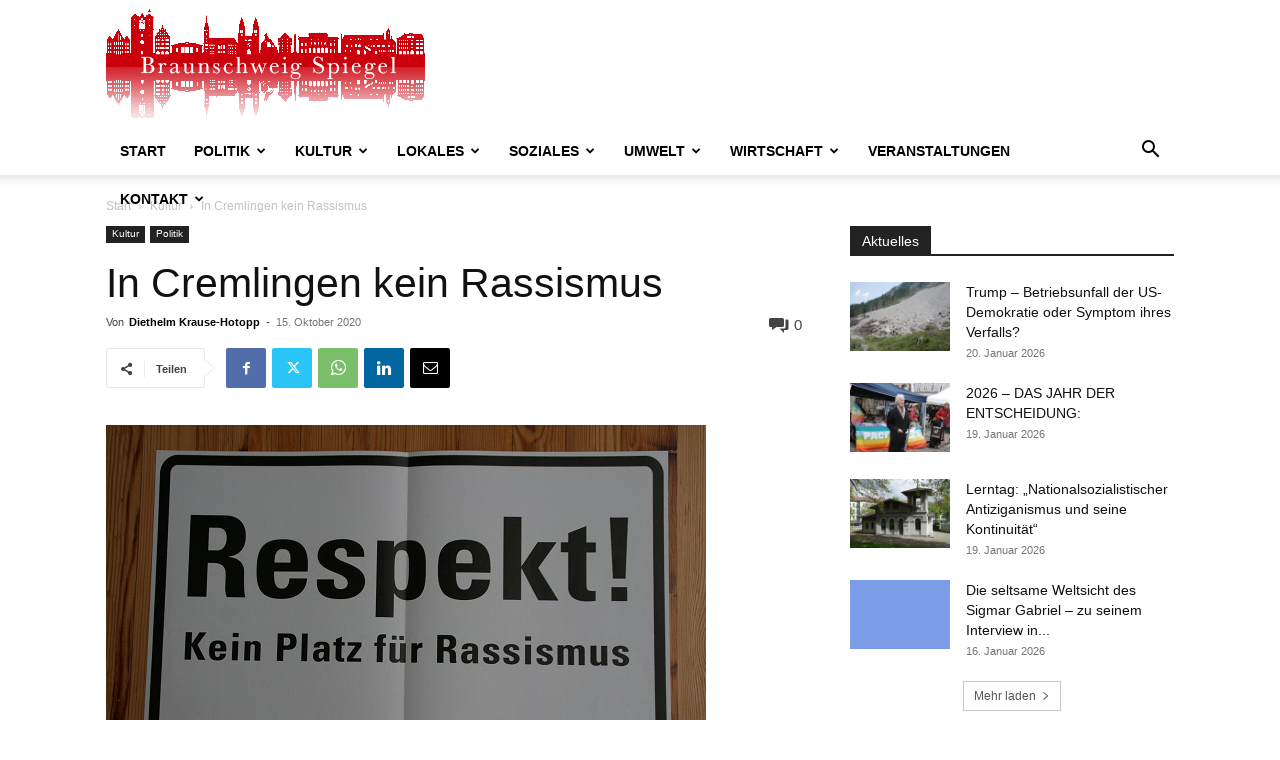

--- FILE ---
content_type: text/html; charset=UTF-8
request_url: https://braunschweig-spiegel.de/in-cremlingen-kein-rassismus/
body_size: 24918
content:
<!doctype html >
<!--[if IE 8]>    <html class="ie8" lang="en"> <![endif]-->
<!--[if IE 9]>    <html class="ie9" lang="en"> <![endif]-->
<!--[if gt IE 8]><!--> <html lang="de"> <!--<![endif]-->
<head>
    <title>In Cremlingen kein Rassismus | Braunschweig Spiegel</title>
    <meta charset="UTF-8" />
    <meta name="viewport" content="width=device-width, initial-scale=1.0">
    <link rel="pingback" href="https://braunschweig-spiegel.de/xmlrpc.php" />
    <meta name='robots' content='max-image-preview:large' />
<link rel="icon" type="image/png" href="https://braunschweig-spiegel.de/wp-content/uploads/2022/01/favicon.png"><link rel="alternate" type="application/rss+xml" title="Braunschweig Spiegel &raquo; Feed" href="https://braunschweig-spiegel.de/feed/" />
<link rel="alternate" type="application/rss+xml" title="Braunschweig Spiegel &raquo; Kommentar-Feed" href="https://braunschweig-spiegel.de/comments/feed/" />
<link rel="alternate" type="text/calendar" title="Braunschweig Spiegel &raquo; iCal Feed" href="https://braunschweig-spiegel.de/kalender/?ical=1" />
<link rel="alternate" type="application/rss+xml" title="Braunschweig Spiegel &raquo; In Cremlingen kein Rassismus-Kommentar-Feed" href="https://braunschweig-spiegel.de/in-cremlingen-kein-rassismus/feed/" />
<link rel="alternate" title="oEmbed (JSON)" type="application/json+oembed" href="https://braunschweig-spiegel.de/wp-json/oembed/1.0/embed?url=https%3A%2F%2Fbraunschweig-spiegel.de%2Fin-cremlingen-kein-rassismus%2F" />
<link rel="alternate" title="oEmbed (XML)" type="text/xml+oembed" href="https://braunschweig-spiegel.de/wp-json/oembed/1.0/embed?url=https%3A%2F%2Fbraunschweig-spiegel.de%2Fin-cremlingen-kein-rassismus%2F&#038;format=xml" />
<style id='wp-img-auto-sizes-contain-inline-css' type='text/css'>
img:is([sizes=auto i],[sizes^="auto," i]){contain-intrinsic-size:3000px 1500px}
/*# sourceURL=wp-img-auto-sizes-contain-inline-css */
</style>
<style id='wp-emoji-styles-inline-css' type='text/css'>

	img.wp-smiley, img.emoji {
		display: inline !important;
		border: none !important;
		box-shadow: none !important;
		height: 1em !important;
		width: 1em !important;
		margin: 0 0.07em !important;
		vertical-align: -0.1em !important;
		background: none !important;
		padding: 0 !important;
	}
/*# sourceURL=wp-emoji-styles-inline-css */
</style>
<link rel='stylesheet' id='wp-block-library-css' href='https://braunschweig-spiegel.de/wp-includes/css/dist/block-library/style.min.css?ver=6.9' type='text/css' media='all' />
<style id='wp-block-paragraph-inline-css' type='text/css'>
.is-small-text{font-size:.875em}.is-regular-text{font-size:1em}.is-large-text{font-size:2.25em}.is-larger-text{font-size:3em}.has-drop-cap:not(:focus):first-letter{float:left;font-size:8.4em;font-style:normal;font-weight:100;line-height:.68;margin:.05em .1em 0 0;text-transform:uppercase}body.rtl .has-drop-cap:not(:focus):first-letter{float:none;margin-left:.1em}p.has-drop-cap.has-background{overflow:hidden}:root :where(p.has-background){padding:1.25em 2.375em}:where(p.has-text-color:not(.has-link-color)) a{color:inherit}p.has-text-align-left[style*="writing-mode:vertical-lr"],p.has-text-align-right[style*="writing-mode:vertical-rl"]{rotate:180deg}
/*# sourceURL=https://braunschweig-spiegel.de/wp-includes/blocks/paragraph/style.min.css */
</style>
<style id='global-styles-inline-css' type='text/css'>
:root{--wp--preset--aspect-ratio--square: 1;--wp--preset--aspect-ratio--4-3: 4/3;--wp--preset--aspect-ratio--3-4: 3/4;--wp--preset--aspect-ratio--3-2: 3/2;--wp--preset--aspect-ratio--2-3: 2/3;--wp--preset--aspect-ratio--16-9: 16/9;--wp--preset--aspect-ratio--9-16: 9/16;--wp--preset--color--black: #000000;--wp--preset--color--cyan-bluish-gray: #abb8c3;--wp--preset--color--white: #ffffff;--wp--preset--color--pale-pink: #f78da7;--wp--preset--color--vivid-red: #cf2e2e;--wp--preset--color--luminous-vivid-orange: #ff6900;--wp--preset--color--luminous-vivid-amber: #fcb900;--wp--preset--color--light-green-cyan: #7bdcb5;--wp--preset--color--vivid-green-cyan: #00d084;--wp--preset--color--pale-cyan-blue: #8ed1fc;--wp--preset--color--vivid-cyan-blue: #0693e3;--wp--preset--color--vivid-purple: #9b51e0;--wp--preset--gradient--vivid-cyan-blue-to-vivid-purple: linear-gradient(135deg,rgb(6,147,227) 0%,rgb(155,81,224) 100%);--wp--preset--gradient--light-green-cyan-to-vivid-green-cyan: linear-gradient(135deg,rgb(122,220,180) 0%,rgb(0,208,130) 100%);--wp--preset--gradient--luminous-vivid-amber-to-luminous-vivid-orange: linear-gradient(135deg,rgb(252,185,0) 0%,rgb(255,105,0) 100%);--wp--preset--gradient--luminous-vivid-orange-to-vivid-red: linear-gradient(135deg,rgb(255,105,0) 0%,rgb(207,46,46) 100%);--wp--preset--gradient--very-light-gray-to-cyan-bluish-gray: linear-gradient(135deg,rgb(238,238,238) 0%,rgb(169,184,195) 100%);--wp--preset--gradient--cool-to-warm-spectrum: linear-gradient(135deg,rgb(74,234,220) 0%,rgb(151,120,209) 20%,rgb(207,42,186) 40%,rgb(238,44,130) 60%,rgb(251,105,98) 80%,rgb(254,248,76) 100%);--wp--preset--gradient--blush-light-purple: linear-gradient(135deg,rgb(255,206,236) 0%,rgb(152,150,240) 100%);--wp--preset--gradient--blush-bordeaux: linear-gradient(135deg,rgb(254,205,165) 0%,rgb(254,45,45) 50%,rgb(107,0,62) 100%);--wp--preset--gradient--luminous-dusk: linear-gradient(135deg,rgb(255,203,112) 0%,rgb(199,81,192) 50%,rgb(65,88,208) 100%);--wp--preset--gradient--pale-ocean: linear-gradient(135deg,rgb(255,245,203) 0%,rgb(182,227,212) 50%,rgb(51,167,181) 100%);--wp--preset--gradient--electric-grass: linear-gradient(135deg,rgb(202,248,128) 0%,rgb(113,206,126) 100%);--wp--preset--gradient--midnight: linear-gradient(135deg,rgb(2,3,129) 0%,rgb(40,116,252) 100%);--wp--preset--font-size--small: 11px;--wp--preset--font-size--medium: 20px;--wp--preset--font-size--large: 32px;--wp--preset--font-size--x-large: 42px;--wp--preset--font-size--regular: 15px;--wp--preset--font-size--larger: 50px;--wp--preset--spacing--20: 0.44rem;--wp--preset--spacing--30: 0.67rem;--wp--preset--spacing--40: 1rem;--wp--preset--spacing--50: 1.5rem;--wp--preset--spacing--60: 2.25rem;--wp--preset--spacing--70: 3.38rem;--wp--preset--spacing--80: 5.06rem;--wp--preset--shadow--natural: 6px 6px 9px rgba(0, 0, 0, 0.2);--wp--preset--shadow--deep: 12px 12px 50px rgba(0, 0, 0, 0.4);--wp--preset--shadow--sharp: 6px 6px 0px rgba(0, 0, 0, 0.2);--wp--preset--shadow--outlined: 6px 6px 0px -3px rgb(255, 255, 255), 6px 6px rgb(0, 0, 0);--wp--preset--shadow--crisp: 6px 6px 0px rgb(0, 0, 0);}:where(.is-layout-flex){gap: 0.5em;}:where(.is-layout-grid){gap: 0.5em;}body .is-layout-flex{display: flex;}.is-layout-flex{flex-wrap: wrap;align-items: center;}.is-layout-flex > :is(*, div){margin: 0;}body .is-layout-grid{display: grid;}.is-layout-grid > :is(*, div){margin: 0;}:where(.wp-block-columns.is-layout-flex){gap: 2em;}:where(.wp-block-columns.is-layout-grid){gap: 2em;}:where(.wp-block-post-template.is-layout-flex){gap: 1.25em;}:where(.wp-block-post-template.is-layout-grid){gap: 1.25em;}.has-black-color{color: var(--wp--preset--color--black) !important;}.has-cyan-bluish-gray-color{color: var(--wp--preset--color--cyan-bluish-gray) !important;}.has-white-color{color: var(--wp--preset--color--white) !important;}.has-pale-pink-color{color: var(--wp--preset--color--pale-pink) !important;}.has-vivid-red-color{color: var(--wp--preset--color--vivid-red) !important;}.has-luminous-vivid-orange-color{color: var(--wp--preset--color--luminous-vivid-orange) !important;}.has-luminous-vivid-amber-color{color: var(--wp--preset--color--luminous-vivid-amber) !important;}.has-light-green-cyan-color{color: var(--wp--preset--color--light-green-cyan) !important;}.has-vivid-green-cyan-color{color: var(--wp--preset--color--vivid-green-cyan) !important;}.has-pale-cyan-blue-color{color: var(--wp--preset--color--pale-cyan-blue) !important;}.has-vivid-cyan-blue-color{color: var(--wp--preset--color--vivid-cyan-blue) !important;}.has-vivid-purple-color{color: var(--wp--preset--color--vivid-purple) !important;}.has-black-background-color{background-color: var(--wp--preset--color--black) !important;}.has-cyan-bluish-gray-background-color{background-color: var(--wp--preset--color--cyan-bluish-gray) !important;}.has-white-background-color{background-color: var(--wp--preset--color--white) !important;}.has-pale-pink-background-color{background-color: var(--wp--preset--color--pale-pink) !important;}.has-vivid-red-background-color{background-color: var(--wp--preset--color--vivid-red) !important;}.has-luminous-vivid-orange-background-color{background-color: var(--wp--preset--color--luminous-vivid-orange) !important;}.has-luminous-vivid-amber-background-color{background-color: var(--wp--preset--color--luminous-vivid-amber) !important;}.has-light-green-cyan-background-color{background-color: var(--wp--preset--color--light-green-cyan) !important;}.has-vivid-green-cyan-background-color{background-color: var(--wp--preset--color--vivid-green-cyan) !important;}.has-pale-cyan-blue-background-color{background-color: var(--wp--preset--color--pale-cyan-blue) !important;}.has-vivid-cyan-blue-background-color{background-color: var(--wp--preset--color--vivid-cyan-blue) !important;}.has-vivid-purple-background-color{background-color: var(--wp--preset--color--vivid-purple) !important;}.has-black-border-color{border-color: var(--wp--preset--color--black) !important;}.has-cyan-bluish-gray-border-color{border-color: var(--wp--preset--color--cyan-bluish-gray) !important;}.has-white-border-color{border-color: var(--wp--preset--color--white) !important;}.has-pale-pink-border-color{border-color: var(--wp--preset--color--pale-pink) !important;}.has-vivid-red-border-color{border-color: var(--wp--preset--color--vivid-red) !important;}.has-luminous-vivid-orange-border-color{border-color: var(--wp--preset--color--luminous-vivid-orange) !important;}.has-luminous-vivid-amber-border-color{border-color: var(--wp--preset--color--luminous-vivid-amber) !important;}.has-light-green-cyan-border-color{border-color: var(--wp--preset--color--light-green-cyan) !important;}.has-vivid-green-cyan-border-color{border-color: var(--wp--preset--color--vivid-green-cyan) !important;}.has-pale-cyan-blue-border-color{border-color: var(--wp--preset--color--pale-cyan-blue) !important;}.has-vivid-cyan-blue-border-color{border-color: var(--wp--preset--color--vivid-cyan-blue) !important;}.has-vivid-purple-border-color{border-color: var(--wp--preset--color--vivid-purple) !important;}.has-vivid-cyan-blue-to-vivid-purple-gradient-background{background: var(--wp--preset--gradient--vivid-cyan-blue-to-vivid-purple) !important;}.has-light-green-cyan-to-vivid-green-cyan-gradient-background{background: var(--wp--preset--gradient--light-green-cyan-to-vivid-green-cyan) !important;}.has-luminous-vivid-amber-to-luminous-vivid-orange-gradient-background{background: var(--wp--preset--gradient--luminous-vivid-amber-to-luminous-vivid-orange) !important;}.has-luminous-vivid-orange-to-vivid-red-gradient-background{background: var(--wp--preset--gradient--luminous-vivid-orange-to-vivid-red) !important;}.has-very-light-gray-to-cyan-bluish-gray-gradient-background{background: var(--wp--preset--gradient--very-light-gray-to-cyan-bluish-gray) !important;}.has-cool-to-warm-spectrum-gradient-background{background: var(--wp--preset--gradient--cool-to-warm-spectrum) !important;}.has-blush-light-purple-gradient-background{background: var(--wp--preset--gradient--blush-light-purple) !important;}.has-blush-bordeaux-gradient-background{background: var(--wp--preset--gradient--blush-bordeaux) !important;}.has-luminous-dusk-gradient-background{background: var(--wp--preset--gradient--luminous-dusk) !important;}.has-pale-ocean-gradient-background{background: var(--wp--preset--gradient--pale-ocean) !important;}.has-electric-grass-gradient-background{background: var(--wp--preset--gradient--electric-grass) !important;}.has-midnight-gradient-background{background: var(--wp--preset--gradient--midnight) !important;}.has-small-font-size{font-size: var(--wp--preset--font-size--small) !important;}.has-medium-font-size{font-size: var(--wp--preset--font-size--medium) !important;}.has-large-font-size{font-size: var(--wp--preset--font-size--large) !important;}.has-x-large-font-size{font-size: var(--wp--preset--font-size--x-large) !important;}
/*# sourceURL=global-styles-inline-css */
</style>

<style id='classic-theme-styles-inline-css' type='text/css'>
/*! This file is auto-generated */
.wp-block-button__link{color:#fff;background-color:#32373c;border-radius:9999px;box-shadow:none;text-decoration:none;padding:calc(.667em + 2px) calc(1.333em + 2px);font-size:1.125em}.wp-block-file__button{background:#32373c;color:#fff;text-decoration:none}
/*# sourceURL=/wp-includes/css/classic-themes.min.css */
</style>
<link rel='stylesheet' id='ditty-displays-css' href='https://braunschweig-spiegel.de/wp-content/plugins/ditty-news-ticker/assets/build/dittyDisplays.css?ver=3.1.63' type='text/css' media='all' />
<link rel='stylesheet' id='ditty-fontawesome-css' href='https://braunschweig-spiegel.de/wp-content/plugins/ditty-news-ticker/includes/libs/fontawesome-6.4.0/css/all.css?ver=6.4.0' type='text/css' media='' />
<link rel='stylesheet' id='td-plugin-multi-purpose-css' href='https://braunschweig-spiegel.de/wp-content/plugins/td-composer/td-multi-purpose/style.css?ver=7cd248d7ca13c255207c3f8b916c3f00' type='text/css' media='all' />
<link rel='stylesheet' id='td-theme-css' href='https://braunschweig-spiegel.de/wp-content/themes/Newspaper/style.css?ver=12.7.3' type='text/css' media='all' />
<style id='td-theme-inline-css' type='text/css'>@media (max-width:767px){.td-header-desktop-wrap{display:none}}@media (min-width:767px){.td-header-mobile-wrap{display:none}}</style>
<link rel='stylesheet' id='td-legacy-framework-front-style-css' href='https://braunschweig-spiegel.de/wp-content/plugins/td-composer/legacy/Newspaper/assets/css/td_legacy_main.css?ver=7cd248d7ca13c255207c3f8b916c3f00' type='text/css' media='all' />
<link rel='stylesheet' id='td-standard-pack-framework-front-style-css' href='https://braunschweig-spiegel.de/wp-content/plugins/td-standard-pack/Newspaper/assets/css/td_standard_pack_main.css?ver=c12e6da63ed2f212e87e44e5e9b9a302' type='text/css' media='all' />
<link rel='stylesheet' id='tdb_style_cloud_templates_front-css' href='https://braunschweig-spiegel.de/wp-content/plugins/td-cloud-library/assets/css/tdb_main.css?ver=6127d3b6131f900b2e62bb855b13dc3b' type='text/css' media='all' />
<script type="text/javascript" src="https://braunschweig-spiegel.de/wp-includes/js/jquery/jquery.min.js?ver=3.7.1" id="jquery-core-js"></script>
<script type="text/javascript" src="https://braunschweig-spiegel.de/wp-includes/js/jquery/jquery-migrate.min.js?ver=3.4.1" id="jquery-migrate-js"></script>
<link rel="https://api.w.org/" href="https://braunschweig-spiegel.de/wp-json/" /><link rel="alternate" title="JSON" type="application/json" href="https://braunschweig-spiegel.de/wp-json/wp/v2/posts/39633" /><link rel="EditURI" type="application/rsd+xml" title="RSD" href="https://braunschweig-spiegel.de/xmlrpc.php?rsd" />
<meta name="generator" content="WordPress 6.9" />
<link rel="canonical" href="https://braunschweig-spiegel.de/in-cremlingen-kein-rassismus/" />
<link rel='shortlink' href='https://braunschweig-spiegel.de/?p=39633' />
<meta name="tec-api-version" content="v1"><meta name="tec-api-origin" content="https://braunschweig-spiegel.de"><link rel="alternate" href="https://braunschweig-spiegel.de/wp-json/tribe/events/v1/" />    <script>
        window.tdb_global_vars = {"wpRestUrl":"https:\/\/braunschweig-spiegel.de\/wp-json\/","permalinkStructure":"\/%postname%\/"};
        window.tdb_p_autoload_vars = {"isAjax":false,"isAdminBarShowing":false,"autoloadStatus":"off","origPostEditUrl":null};
    </script>
    
    <style id="tdb-global-colors">:root{--accent-color:#fff}</style>

    
	
<!-- JS generated by theme -->

<script type="text/javascript" id="td-generated-header-js">
    
    

	    var tdBlocksArray = []; //here we store all the items for the current page

	    // td_block class - each ajax block uses a object of this class for requests
	    function tdBlock() {
		    this.id = '';
		    this.block_type = 1; //block type id (1-234 etc)
		    this.atts = '';
		    this.td_column_number = '';
		    this.td_current_page = 1; //
		    this.post_count = 0; //from wp
		    this.found_posts = 0; //from wp
		    this.max_num_pages = 0; //from wp
		    this.td_filter_value = ''; //current live filter value
		    this.is_ajax_running = false;
		    this.td_user_action = ''; // load more or infinite loader (used by the animation)
		    this.header_color = '';
		    this.ajax_pagination_infinite_stop = ''; //show load more at page x
	    }

        // td_js_generator - mini detector
        ( function () {
            var htmlTag = document.getElementsByTagName("html")[0];

	        if ( navigator.userAgent.indexOf("MSIE 10.0") > -1 ) {
                htmlTag.className += ' ie10';
            }

            if ( !!navigator.userAgent.match(/Trident.*rv\:11\./) ) {
                htmlTag.className += ' ie11';
            }

	        if ( navigator.userAgent.indexOf("Edge") > -1 ) {
                htmlTag.className += ' ieEdge';
            }

            if ( /(iPad|iPhone|iPod)/g.test(navigator.userAgent) ) {
                htmlTag.className += ' td-md-is-ios';
            }

            var user_agent = navigator.userAgent.toLowerCase();
            if ( user_agent.indexOf("android") > -1 ) {
                htmlTag.className += ' td-md-is-android';
            }

            if ( -1 !== navigator.userAgent.indexOf('Mac OS X')  ) {
                htmlTag.className += ' td-md-is-os-x';
            }

            if ( /chrom(e|ium)/.test(navigator.userAgent.toLowerCase()) ) {
               htmlTag.className += ' td-md-is-chrome';
            }

            if ( -1 !== navigator.userAgent.indexOf('Firefox') ) {
                htmlTag.className += ' td-md-is-firefox';
            }

            if ( -1 !== navigator.userAgent.indexOf('Safari') && -1 === navigator.userAgent.indexOf('Chrome') ) {
                htmlTag.className += ' td-md-is-safari';
            }

            if( -1 !== navigator.userAgent.indexOf('IEMobile') ){
                htmlTag.className += ' td-md-is-iemobile';
            }

        })();

        var tdLocalCache = {};

        ( function () {
            "use strict";

            tdLocalCache = {
                data: {},
                remove: function (resource_id) {
                    delete tdLocalCache.data[resource_id];
                },
                exist: function (resource_id) {
                    return tdLocalCache.data.hasOwnProperty(resource_id) && tdLocalCache.data[resource_id] !== null;
                },
                get: function (resource_id) {
                    return tdLocalCache.data[resource_id];
                },
                set: function (resource_id, cachedData) {
                    tdLocalCache.remove(resource_id);
                    tdLocalCache.data[resource_id] = cachedData;
                }
            };
        })();

    
    
var td_viewport_interval_list=[{"limitBottom":767,"sidebarWidth":228},{"limitBottom":1018,"sidebarWidth":300},{"limitBottom":1140,"sidebarWidth":324}];
var tdc_is_installed="yes";
var tdc_domain_active=false;
var td_ajax_url="https:\/\/braunschweig-spiegel.de\/wp-admin\/admin-ajax.php?td_theme_name=Newspaper&v=12.7.3";
var td_get_template_directory_uri="https:\/\/braunschweig-spiegel.de\/wp-content\/plugins\/td-composer\/legacy\/common";
var tds_snap_menu="smart_snap_always";
var tds_logo_on_sticky="show_header_logo";
var tds_header_style="";
var td_please_wait="Bitte warten...";
var td_email_user_pass_incorrect="Benutzername oder Passwort falsch!";
var td_email_user_incorrect="E-Mail-Adresse oder Benutzername falsch!";
var td_email_incorrect="E-Mail-Adresse nicht korrekt!";
var td_user_incorrect="Username incorrect!";
var td_email_user_empty="Email or username empty!";
var td_pass_empty="Pass empty!";
var td_pass_pattern_incorrect="Invalid Pass Pattern!";
var td_retype_pass_incorrect="Retyped Pass incorrect!";
var tds_more_articles_on_post_enable="";
var tds_more_articles_on_post_time_to_wait="";
var tds_more_articles_on_post_pages_distance_from_top=0;
var tds_captcha="";
var tds_theme_color_site_wide="#4db2ec";
var tds_smart_sidebar="enabled";
var tdThemeName="Newspaper";
var tdThemeNameWl="Newspaper";
var td_magnific_popup_translation_tPrev="Vorherige (Pfeiltaste links)";
var td_magnific_popup_translation_tNext="Weiter (rechte Pfeiltaste)";
var td_magnific_popup_translation_tCounter="%curr% von %total%";
var td_magnific_popup_translation_ajax_tError="Der Inhalt von %url% konnte nicht geladen werden.";
var td_magnific_popup_translation_image_tError="Das Bild #%curr% konnte nicht geladen werden.";
var tdBlockNonce="29e2e260d7";
var tdMobileMenu="enabled";
var tdMobileSearch="enabled";
var tdDateNamesI18n={"month_names":["Januar","Februar","M\u00e4rz","April","Mai","Juni","Juli","August","September","Oktober","November","Dezember"],"month_names_short":["Jan.","Feb.","M\u00e4rz","Apr.","Mai","Juni","Juli","Aug.","Sep.","Okt.","Nov.","Dez."],"day_names":["Sonntag","Montag","Dienstag","Mittwoch","Donnerstag","Freitag","Samstag"],"day_names_short":["So.","Mo.","Di.","Mi.","Do.","Fr.","Sa."]};
var tdb_modal_confirm="Speichern";
var tdb_modal_cancel="Stornieren";
var tdb_modal_confirm_alt="Ja";
var tdb_modal_cancel_alt="NEIN";
var td_deploy_mode="deploy";
var td_ad_background_click_link="";
var td_ad_background_click_target="";
</script>


<!-- Header style compiled by theme -->

<style>.td-menu-background,.td-search-background{background-image:url('https://braunschweig-spiegel.de/wp-content/uploads/2019/02/8.jpg')}.white-popup-block:before{background-image:url('https://braunschweig-spiegel.de/wp-content/uploads/2019/02/8.jpg')}:root{--td_excl_label:'EXKLUSIV';--td_header_color:#222222}.td-footer-wrapper,.td-footer-wrapper .td_block_template_7 .td-block-title>*,.td-footer-wrapper .td_block_template_17 .td-block-title,.td-footer-wrapper .td-block-title-wrap .td-wrapper-pulldown-filter{background-color:#111111}.td-footer-wrapper::before{background-size:cover}.td-footer-wrapper::before{background-position:center center}.td-footer-wrapper::before{opacity:0.1}.td-menu-background,.td-search-background{background-image:url('https://braunschweig-spiegel.de/wp-content/uploads/2019/02/8.jpg')}.white-popup-block:before{background-image:url('https://braunschweig-spiegel.de/wp-content/uploads/2019/02/8.jpg')}:root{--td_excl_label:'EXKLUSIV';--td_header_color:#222222}.td-footer-wrapper,.td-footer-wrapper .td_block_template_7 .td-block-title>*,.td-footer-wrapper .td_block_template_17 .td-block-title,.td-footer-wrapper .td-block-title-wrap .td-wrapper-pulldown-filter{background-color:#111111}.td-footer-wrapper::before{background-size:cover}.td-footer-wrapper::before{background-position:center center}.td-footer-wrapper::before{opacity:0.1}</style>




<script type="application/ld+json">
    {
        "@context": "https://schema.org",
        "@type": "BreadcrumbList",
        "itemListElement": [
            {
                "@type": "ListItem",
                "position": 1,
                "item": {
                    "@type": "WebSite",
                    "@id": "https://braunschweig-spiegel.de/",
                    "name": "Start"
                }
            },
            {
                "@type": "ListItem",
                "position": 2,
                    "item": {
                    "@type": "WebPage",
                    "@id": "https://braunschweig-spiegel.de/category/kultur/",
                    "name": "Kultur"
                }
            }
            ,{
                "@type": "ListItem",
                "position": 3,
                    "item": {
                    "@type": "WebPage",
                    "@id": "https://braunschweig-spiegel.de/in-cremlingen-kein-rassismus/",
                    "name": "In Cremlingen kein Rassismus"                                
                }
            }    
        ]
    }
</script>

<!-- Button style compiled by theme -->

<style></style>

	<style id="tdw-css-placeholder"></style></head>

<body class="wp-singular post-template-default single single-post postid-39633 single-format-standard wp-theme-Newspaper td-standard-pack tribe-no-js in-cremlingen-kein-rassismus global-block-template-1 td-full-layout" itemscope="itemscope" itemtype="https://schema.org/WebPage">

<div class="td-scroll-up" data-style="style1"><i class="td-icon-menu-up"></i></div>
    <div class="td-menu-background" style="visibility:hidden"></div>
<div id="td-mobile-nav" style="visibility:hidden">
    <div class="td-mobile-container">
        <!-- mobile menu top section -->
        <div class="td-menu-socials-wrap">
            <!-- socials -->
            <div class="td-menu-socials">
                            </div>
            <!-- close button -->
            <div class="td-mobile-close">
                <span><i class="td-icon-close-mobile"></i></span>
            </div>
        </div>

        <!-- login section -->
                    <div class="td-menu-login-section">
                
    <div class="td-guest-wrap">
        <div class="td-menu-login"><a id="login-link-mob">Anmelden</a></div>
    </div>
            </div>
        
        <!-- menu section -->
        <div class="td-mobile-content">
            <div class="menu-td-demo-header-menu-container"><ul id="menu-td-demo-header-menu" class="td-mobile-main-menu"><li id="menu-item-21357" class="menu-item menu-item-type-post_type menu-item-object-page menu-item-home menu-item-first menu-item-21357"><a href="https://braunschweig-spiegel.de/">Start</a></li>
<li id="menu-item-26247" class="menu-item menu-item-type-taxonomy menu-item-object-category current-post-ancestor current-menu-parent current-post-parent menu-item-26247"><a href="https://braunschweig-spiegel.de/category/politik-kategorie-politik-allgemein/">Politik</a></li>
<li id="menu-item-26248" class="menu-item menu-item-type-taxonomy menu-item-object-category current-post-ancestor current-menu-parent current-post-parent menu-item-26248"><a href="https://braunschweig-spiegel.de/category/kultur/">Kultur</a></li>
<li id="menu-item-26664" class="menu-item menu-item-type-taxonomy menu-item-object-category menu-item-26664"><a href="https://braunschweig-spiegel.de/category/lokales/">Lokales</a></li>
<li id="menu-item-26250" class="menu-item menu-item-type-taxonomy menu-item-object-category menu-item-26250"><a href="https://braunschweig-spiegel.de/category/soziales/">Soziales</a></li>
<li id="menu-item-26249" class="menu-item menu-item-type-taxonomy menu-item-object-category menu-item-26249"><a href="https://braunschweig-spiegel.de/category/umwelt/">Umwelt</a></li>
<li id="menu-item-26251" class="menu-item menu-item-type-taxonomy menu-item-object-category menu-item-26251"><a href="https://braunschweig-spiegel.de/category/wirtschaft/">Wirtschaft</a></li>
<li id="menu-item-72581" class="menu-item menu-item-type-custom menu-item-object-custom menu-item-72581"><a href="https://braunschweig-spiegel.de/kalender/">Veranstaltungen</a></li>
<li id="menu-item-26431" class="menu-item menu-item-type-post_type menu-item-object-page menu-item-has-children menu-item-26431"><a href="https://braunschweig-spiegel.de/kontakt/">Kontakt<i class="td-icon-menu-right td-element-after"></i></a>
<ul class="sub-menu">
	<li id="menu-item-26674" class="menu-item menu-item-type-post_type menu-item-object-page menu-item-26674"><a href="https://braunschweig-spiegel.de/was-ist-der-braunschweig-spiegel/">Was ist der B-S</a></li>
	<li id="menu-item-26696" class="menu-item menu-item-type-post_type menu-item-object-page menu-item-26696"><a href="https://braunschweig-spiegel.de/foerderverein/">Förderverein</a></li>
</ul>
</li>
</ul></div>        </div>
    </div>

    <!-- register/login section -->
            <div id="login-form-mobile" class="td-register-section">
            
            <div id="td-login-mob" class="td-login-animation td-login-hide-mob">
            	<!-- close button -->
	            <div class="td-login-close">
	                <span class="td-back-button"><i class="td-icon-read-down"></i></span>
	                <div class="td-login-title">Anmelden</div>
	                <!-- close button -->
		            <div class="td-mobile-close">
		                <span><i class="td-icon-close-mobile"></i></span>
		            </div>
	            </div>
	            <form class="td-login-form-wrap" action="#" method="post">
	                <div class="td-login-panel-title"><span>Herzlich willkommen!</span>Melde dich in deinem Konto an</div>
	                <div class="td_display_err"></div>
	                <div class="td-login-inputs"><input class="td-login-input" autocomplete="username" type="text" name="login_email" id="login_email-mob" value="" required><label for="login_email-mob">Ihr Benutzername</label></div>
	                <div class="td-login-inputs"><input class="td-login-input" autocomplete="current-password" type="password" name="login_pass" id="login_pass-mob" value="" required><label for="login_pass-mob">Ihr Passwort</label></div>
	                <input type="button" name="login_button" id="login_button-mob" class="td-login-button" value="Anmelden">
	                
					
	                <div class="td-login-info-text">
	                <a href="#" id="forgot-pass-link-mob">Passwort vergessen?</a>
	                </div>
	                <div class="td-login-register-link">
	                
	                </div>
	                
	                <div class="td-login-info-text"><a class="privacy-policy-link" href="https://braunschweig-spiegel.de/datenschutzerklaerung/">Datenschutzerklärung</a></div>

                </form>
            </div>

            
            
            
            
            <div id="td-forgot-pass-mob" class="td-login-animation td-login-hide-mob">
                <!-- close button -->
	            <div class="td-forgot-pass-close">
	                <a href="#" aria-label="Back" class="td-back-button"><i class="td-icon-read-down"></i></a>
	                <div class="td-login-title">Passwort-Wiederherstellung</div>
	            </div>
	            <div class="td-login-form-wrap">
	                <div class="td-login-panel-title">Passwort zurücksetzen</div>
	                <div class="td_display_err"></div>
	                <div class="td-login-inputs"><input class="td-login-input" type="text" name="forgot_email" id="forgot_email-mob" value="" required><label for="forgot_email-mob">Ihre E-Mail-Adresse</label></div>
	                <input type="button" name="forgot_button" id="forgot_button-mob" class="td-login-button" value="Senden Sie mein Passwort">
                </div>
            </div>
        </div>
    </div><div class="td-search-background" style="visibility:hidden"></div>
<div class="td-search-wrap-mob" style="visibility:hidden">
	<div class="td-drop-down-search">
		<form method="get" class="td-search-form" action="https://braunschweig-spiegel.de/">
			<!-- close button -->
			<div class="td-search-close">
				<span><i class="td-icon-close-mobile"></i></span>
			</div>
			<div role="search" class="td-search-input">
				<span>Suche</span>
				<input id="td-header-search-mob" type="text" value="" name="s" autocomplete="off" />
			</div>
		</form>
		<div id="td-aj-search-mob" class="td-ajax-search-flex"></div>
	</div>
</div>

    <div id="td-outer-wrap" class="td-theme-wrap">
    
        
            <div class="tdc-header-wrap ">

            <!--
Header style 1
-->


<div class="td-header-wrap td-header-style-1 ">
    
    <div class="td-header-top-menu-full td-container-wrap ">
        <div class="td-container td-header-row td-header-top-menu">
            <!-- LOGIN MODAL -->

                <div id="login-form" class="white-popup-block mfp-hide mfp-with-anim td-login-modal-wrap">
                    <div class="td-login-wrap">
                        <a href="#" aria-label="Back" class="td-back-button"><i class="td-icon-modal-back"></i></a>
                        <div id="td-login-div" class="td-login-form-div td-display-block">
                            <div class="td-login-panel-title">Anmelden</div>
                            <div class="td-login-panel-descr">Herzlich willkommen! Melden Sie sich an</div>
                            <div class="td_display_err"></div>
                            <form id="loginForm" action="#" method="post">
                                <div class="td-login-inputs"><input class="td-login-input" autocomplete="username" type="text" name="login_email" id="login_email" value="" required><label for="login_email">Ihr Benutzername</label></div>
                                <div class="td-login-inputs"><input class="td-login-input" autocomplete="current-password" type="password" name="login_pass" id="login_pass" value="" required><label for="login_pass">Ihr Passwort</label></div>
                                <input type="button"  name="login_button" id="login_button" class="wpb_button btn td-login-button" value="Anmeldung">
                                
                            </form>

                            

                            <div class="td-login-info-text"><a href="#" id="forgot-pass-link">Haben Sie Ihr Passwort vergessen? Hilfe bekommen</a></div>
                            
                            
                            
                            <div class="td-login-info-text"><a class="privacy-policy-link" href="https://braunschweig-spiegel.de/datenschutzerklaerung/">Datenschutzerklärung</a></div>
                        </div>

                        

                         <div id="td-forgot-pass-div" class="td-login-form-div td-display-none">
                            <div class="td-login-panel-title">Passwort-Wiederherstellung</div>
                            <div class="td-login-panel-descr">Passwort zurücksetzen</div>
                            <div class="td_display_err"></div>
                            <form id="forgotpassForm" action="#" method="post">
                                <div class="td-login-inputs"><input class="td-login-input" type="text" name="forgot_email" id="forgot_email" value="" required><label for="forgot_email">Ihre E-Mail-Adresse</label></div>
                                <input type="button" name="forgot_button" id="forgot_button" class="wpb_button btn td-login-button" value="Sende mein Passwort">
                            </form>
                            <div class="td-login-info-text">Ein Passwort wird Ihnen per Email zugeschickt.</div>
                        </div>
                        
                        
                    </div>
                </div>
                        </div>
    </div>

    <div class="td-banner-wrap-full td-logo-wrap-full td-container-wrap ">
        <div class="td-container td-header-row td-header-header">
            <div class="td-header-sp-logo">
                            <a class="td-main-logo" href="https://braunschweig-spiegel.de/">
                <img src="https://braunschweig-spiegel.de/wp-content/uploads/2019/07/logo-dunkel-rot.png" alt=""  width="319" height="110"/>
                <span class="td-visual-hidden">Braunschweig Spiegel</span>
            </a>
                    </div>
                    </div>
    </div>

    <div class="td-header-menu-wrap-full td-container-wrap ">
        
        <div class="td-header-menu-wrap td-header-gradient ">
            <div class="td-container td-header-row td-header-main-menu">
                <div id="td-header-menu" role="navigation">
        <div id="td-top-mobile-toggle"><a href="#" role="button" aria-label="Menu"><i class="td-icon-font td-icon-mobile"></i></a></div>
        <div class="td-main-menu-logo td-logo-in-header">
                <a class="td-main-logo" href="https://braunschweig-spiegel.de/">
            <img src="https://braunschweig-spiegel.de/wp-content/uploads/2019/07/logo-dunkel-rot.png" alt=""  width="319" height="110"/>
        </a>
        </div>
    <div class="menu-td-demo-header-menu-container"><ul id="menu-td-demo-header-menu-1" class="sf-menu"><li class="menu-item menu-item-type-post_type menu-item-object-page menu-item-home menu-item-first td-menu-item td-normal-menu menu-item-21357"><a href="https://braunschweig-spiegel.de/">Start</a></li>
<li class="menu-item menu-item-type-taxonomy menu-item-object-category current-post-ancestor current-menu-parent current-post-parent td-menu-item td-mega-menu menu-item-26247"><a href="https://braunschweig-spiegel.de/category/politik-kategorie-politik-allgemein/">Politik</a>
<ul class="sub-menu">
	<li id="menu-item-0" class="menu-item-0"><div class="td-container-border"><div class="td-mega-grid"><div class="td_block_wrap td_block_mega_menu tdi_1 td-no-subcats td_with_ajax_pagination td-pb-border-top td_block_template_1"  data-td-block-uid="tdi_1" ><script>var block_tdi_1 = new tdBlock();
block_tdi_1.id = "tdi_1";
block_tdi_1.atts = '{"limit":"5","td_column_number":3,"ajax_pagination":"next_prev","category_id":"15","show_child_cat":30,"td_ajax_filter_type":"td_category_ids_filter","td_ajax_preloading":"","block_type":"td_block_mega_menu","block_template_id":"","header_color":"","ajax_pagination_infinite_stop":"","offset":"","td_filter_default_txt":"","td_ajax_filter_ids":"","el_class":"","color_preset":"","ajax_pagination_next_prev_swipe":"","border_top":"","css":"","tdc_css":"","class":"tdi_1","tdc_css_class":"tdi_1","tdc_css_class_style":"tdi_1_rand_style"}';
block_tdi_1.td_column_number = "3";
block_tdi_1.block_type = "td_block_mega_menu";
block_tdi_1.post_count = "5";
block_tdi_1.found_posts = "10931";
block_tdi_1.header_color = "";
block_tdi_1.ajax_pagination_infinite_stop = "";
block_tdi_1.max_num_pages = "2187";
tdBlocksArray.push(block_tdi_1);
</script><div id=tdi_1 class="td_block_inner"><div class="td-mega-row"><div class="td-mega-span">
        <div class="td_module_mega_menu td-animation-stack td_mod_mega_menu">
            <div class="td-module-image">
                <div class="td-module-thumb"><a href="https://braunschweig-spiegel.de/2026-das-jahr-der-entscheidung/"  rel="bookmark" class="td-image-wrap " title="2026 &#8211; DAS JAHR DER ENTSCHEIDUNG:" ><img width="218" height="150" class="entry-thumb" src="https://braunschweig-spiegel.de/wp-content/uploads/2023/04/Braun-218x150.png"  srcset="https://braunschweig-spiegel.de/wp-content/uploads/2023/04/Braun-218x150.png 218w, https://braunschweig-spiegel.de/wp-content/uploads/2023/04/Braun-100x70.png 100w" sizes="(max-width: 218px) 100vw, 218px"  alt="" title="2026 &#8211; DAS JAHR DER ENTSCHEIDUNG:" /></a></div>                <a href="https://braunschweig-spiegel.de/category/politik-kategorie-politik-allgemein/" class="td-post-category" >Politik</a>            </div>

            <div class="item-details">
                <h3 class="entry-title td-module-title"><a href="https://braunschweig-spiegel.de/2026-das-jahr-der-entscheidung/"  rel="bookmark" title="2026 &#8211; DAS JAHR DER ENTSCHEIDUNG:">2026 &#8211; DAS JAHR DER ENTSCHEIDUNG:</a></h3>            </div>
        </div>
        </div><div class="td-mega-span">
        <div class="td_module_mega_menu td-animation-stack td_mod_mega_menu">
            <div class="td-module-image">
                <div class="td-module-thumb"><a href="https://braunschweig-spiegel.de/die-seltsame-weltsicht-des-sigmar-gabriel-zu-seinem-interview-in-der-braunschweiger-zeitung-16-januar/"  rel="bookmark" class="td-image-wrap " title="Die seltsame Weltsicht des Sigmar Gabriel &#8211; zu seinem Interview in der Braunschweiger Zeitung (16.1.26)" ><img width="218" height="150" class="entry-thumb" src="https://braunschweig-spiegel.de/wp-content/uploads/2023/11/blauer-Hintergrund-218x150.png"  srcset="https://braunschweig-spiegel.de/wp-content/uploads/2023/11/blauer-Hintergrund-218x150.png 218w, https://braunschweig-spiegel.de/wp-content/uploads/2023/11/blauer-Hintergrund-100x70.png 100w" sizes="(max-width: 218px) 100vw, 218px"  alt="" title="Die seltsame Weltsicht des Sigmar Gabriel &#8211; zu seinem Interview in der Braunschweiger Zeitung (16.1.26)" /></a></div>                <a href="https://braunschweig-spiegel.de/category/politik-kategorie-politik-allgemein/" class="td-post-category" >Politik</a>            </div>

            <div class="item-details">
                <h3 class="entry-title td-module-title"><a href="https://braunschweig-spiegel.de/die-seltsame-weltsicht-des-sigmar-gabriel-zu-seinem-interview-in-der-braunschweiger-zeitung-16-januar/"  rel="bookmark" title="Die seltsame Weltsicht des Sigmar Gabriel &#8211; zu seinem Interview in der Braunschweiger Zeitung (16.1.26)">Die seltsame Weltsicht des Sigmar Gabriel &#8211; zu seinem Interview in&#8230;</a></h3>            </div>
        </div>
        </div><div class="td-mega-span">
        <div class="td_module_mega_menu td-animation-stack td_mod_mega_menu">
            <div class="td-module-image">
                <div class="td-module-thumb"><a href="https://braunschweig-spiegel.de/cdu-nimmt-langandauernde-leerstaende-in-den-blick/"  rel="bookmark" class="td-image-wrap " title="CDU nimmt langandauernde Leerstände in den Blick" ><img width="218" height="116" class="entry-thumb" src="https://braunschweig-spiegel.de/wp-content/uploads/2020/06/Logo_CDU_Ratsfraktion_rgb-218x116.png"   alt="" title="CDU nimmt langandauernde Leerstände in den Blick" /></a></div>                <a href="https://braunschweig-spiegel.de/category/politik-kategorie-politik-allgemein/" class="td-post-category" >Politik</a>            </div>

            <div class="item-details">
                <h3 class="entry-title td-module-title"><a href="https://braunschweig-spiegel.de/cdu-nimmt-langandauernde-leerstaende-in-den-blick/"  rel="bookmark" title="CDU nimmt langandauernde Leerstände in den Blick">CDU nimmt langandauernde Leerstände in den Blick</a></h3>            </div>
        </div>
        </div><div class="td-mega-span">
        <div class="td_module_mega_menu td-animation-stack td_mod_mega_menu">
            <div class="td-module-image">
                <div class="td-module-thumb"><a href="https://braunschweig-spiegel.de/merz-und-putin-ueberraschende-signale-einer-moeglichen-entspannung/"  rel="bookmark" class="td-image-wrap " title="Merz und Putin: Überraschende Signale einer (möglichen) Entspannung" ><img width="218" height="150" class="entry-thumb" src="https://braunschweig-spiegel.de/wp-content/uploads/2019/05/Lost-in-Europe-218x150.jpg"  srcset="https://braunschweig-spiegel.de/wp-content/uploads/2019/05/Lost-in-Europe-218x150.jpg 218w, https://braunschweig-spiegel.de/wp-content/uploads/2019/05/Lost-in-Europe-100x70.jpg 100w" sizes="(max-width: 218px) 100vw, 218px"  alt="" title="Merz und Putin: Überraschende Signale einer (möglichen) Entspannung" /></a></div>                <a href="https://braunschweig-spiegel.de/category/politik-kategorie-politik-allgemein/" class="td-post-category" >Politik</a>            </div>

            <div class="item-details">
                <h3 class="entry-title td-module-title"><a href="https://braunschweig-spiegel.de/merz-und-putin-ueberraschende-signale-einer-moeglichen-entspannung/"  rel="bookmark" title="Merz und Putin: Überraschende Signale einer (möglichen) Entspannung">Merz und Putin: Überraschende Signale einer (möglichen) Entspannung</a></h3>            </div>
        </div>
        </div><div class="td-mega-span">
        <div class="td_module_mega_menu td-animation-stack td_mod_mega_menu">
            <div class="td-module-image">
                <div class="td-module-thumb"><a href="https://braunschweig-spiegel.de/ja-wir-gehen-ins-risiko-nun-doch-neue-schulden-fuer-stiftshoefe/"  rel="bookmark" class="td-image-wrap " title="&#8222;Ja, wir gehen ins Risiko&#8220; &#8211; nun doch neue Schulden für Stiftshöfe?" ><img width="218" height="150" class="entry-thumb" src="https://braunschweig-spiegel.de/wp-content/uploads/2025/02/Eingang-Burgpassage-218x150.jpg"  srcset="https://braunschweig-spiegel.de/wp-content/uploads/2025/02/Eingang-Burgpassage-218x150.jpg 218w, https://braunschweig-spiegel.de/wp-content/uploads/2025/02/Eingang-Burgpassage-100x70.jpg 100w" sizes="(max-width: 218px) 100vw, 218px"  alt="" title="&#8222;Ja, wir gehen ins Risiko&#8220; &#8211; nun doch neue Schulden für Stiftshöfe?" /></a></div>                <a href="https://braunschweig-spiegel.de/category/lokales/" class="td-post-category" >Lokales</a>            </div>

            <div class="item-details">
                <h3 class="entry-title td-module-title"><a href="https://braunschweig-spiegel.de/ja-wir-gehen-ins-risiko-nun-doch-neue-schulden-fuer-stiftshoefe/"  rel="bookmark" title="&#8222;Ja, wir gehen ins Risiko&#8220; &#8211; nun doch neue Schulden für Stiftshöfe?">&#8222;Ja, wir gehen ins Risiko&#8220; &#8211; nun doch neue Schulden für&#8230;</a></h3>            </div>
        </div>
        </div></div></div><div class="td-next-prev-wrap"><a href="#" class="td-ajax-prev-page ajax-page-disabled" aria-label="prev-page" id="prev-page-tdi_1" data-td_block_id="tdi_1"><i class="td-next-prev-icon td-icon-font td-icon-menu-left"></i></a><a href="#"  class="td-ajax-next-page" aria-label="next-page" id="next-page-tdi_1" data-td_block_id="tdi_1"><i class="td-next-prev-icon td-icon-font td-icon-menu-right"></i></a></div><div class="clearfix"></div></div> <!-- ./block1 --></div></div></li>
</ul>
</li>
<li class="menu-item menu-item-type-taxonomy menu-item-object-category current-post-ancestor current-menu-parent current-post-parent td-menu-item td-mega-menu menu-item-26248"><a href="https://braunschweig-spiegel.de/category/kultur/">Kultur</a>
<ul class="sub-menu">
	<li class="menu-item-0"><div class="td-container-border"><div class="td-mega-grid"><div class="td_block_wrap td_block_mega_menu tdi_2 td-no-subcats td_with_ajax_pagination td-pb-border-top td_block_template_1"  data-td-block-uid="tdi_2" ><script>var block_tdi_2 = new tdBlock();
block_tdi_2.id = "tdi_2";
block_tdi_2.atts = '{"limit":"5","td_column_number":3,"ajax_pagination":"next_prev","category_id":"7","show_child_cat":30,"td_ajax_filter_type":"td_category_ids_filter","td_ajax_preloading":"","block_type":"td_block_mega_menu","block_template_id":"","header_color":"","ajax_pagination_infinite_stop":"","offset":"","td_filter_default_txt":"","td_ajax_filter_ids":"","el_class":"","color_preset":"","ajax_pagination_next_prev_swipe":"","border_top":"","css":"","tdc_css":"","class":"tdi_2","tdc_css_class":"tdi_2","tdc_css_class_style":"tdi_2_rand_style"}';
block_tdi_2.td_column_number = "3";
block_tdi_2.block_type = "td_block_mega_menu";
block_tdi_2.post_count = "5";
block_tdi_2.found_posts = "5559";
block_tdi_2.header_color = "";
block_tdi_2.ajax_pagination_infinite_stop = "";
block_tdi_2.max_num_pages = "1112";
tdBlocksArray.push(block_tdi_2);
</script><div id=tdi_2 class="td_block_inner"><div class="td-mega-row"><div class="td-mega-span">
        <div class="td_module_mega_menu td-animation-stack td_mod_mega_menu">
            <div class="td-module-image">
                <div class="td-module-thumb"><a href="https://braunschweig-spiegel.de/trump-betriebsunfall-der-us-demokratie-oder-symptom-ihres-verfalls/"  rel="bookmark" class="td-image-wrap " title="Trump &#8211; Betriebsunfall der US-Demokratie oder Symptom ihres Verfalls?" ><img width="218" height="150" class="entry-thumb" src="https://braunschweig-spiegel.de/wp-content/uploads/2026/01/rubble-2100451_640-218x150.jpg"  srcset="https://braunschweig-spiegel.de/wp-content/uploads/2026/01/rubble-2100451_640-218x150.jpg 218w, https://braunschweig-spiegel.de/wp-content/uploads/2026/01/rubble-2100451_640-100x70.jpg 100w" sizes="(max-width: 218px) 100vw, 218px"  alt="" title="Trump &#8211; Betriebsunfall der US-Demokratie oder Symptom ihres Verfalls?" /></a></div>                <a href="https://braunschweig-spiegel.de/category/kultur/" class="td-post-category" >Kultur</a>            </div>

            <div class="item-details">
                <h3 class="entry-title td-module-title"><a href="https://braunschweig-spiegel.de/trump-betriebsunfall-der-us-demokratie-oder-symptom-ihres-verfalls/"  rel="bookmark" title="Trump &#8211; Betriebsunfall der US-Demokratie oder Symptom ihres Verfalls?">Trump &#8211; Betriebsunfall der US-Demokratie oder Symptom ihres Verfalls?</a></h3>            </div>
        </div>
        </div><div class="td-mega-span">
        <div class="td_module_mega_menu td-animation-stack td_mod_mega_menu">
            <div class="td-module-image">
                <div class="td-module-thumb"><a href="https://braunschweig-spiegel.de/lerntag-nationalsozialistischer-antiziganismus-und-seine-kontinuitaet/"  rel="bookmark" class="td-image-wrap " title="Lerntag: „Nationalsozialistischer Antiziganismus und seine Kontinuität“" ><img width="218" height="150" class="entry-thumb" src="https://braunschweig-spiegel.de/wp-content/uploads/2022/05/Gebaeude-der-Gedenkstaette-Schillstrasse-Foto-Gerald-Hartwig-218x150.jpg"  srcset="https://braunschweig-spiegel.de/wp-content/uploads/2022/05/Gebaeude-der-Gedenkstaette-Schillstrasse-Foto-Gerald-Hartwig-218x150.jpg 218w, https://braunschweig-spiegel.de/wp-content/uploads/2022/05/Gebaeude-der-Gedenkstaette-Schillstrasse-Foto-Gerald-Hartwig-100x70.jpg 100w" sizes="(max-width: 218px) 100vw, 218px"  alt="" title="Lerntag: „Nationalsozialistischer Antiziganismus und seine Kontinuität“" /></a></div>                <a href="https://braunschweig-spiegel.de/category/kultur/" class="td-post-category" >Kultur</a>            </div>

            <div class="item-details">
                <h3 class="entry-title td-module-title"><a href="https://braunschweig-spiegel.de/lerntag-nationalsozialistischer-antiziganismus-und-seine-kontinuitaet/"  rel="bookmark" title="Lerntag: „Nationalsozialistischer Antiziganismus und seine Kontinuität“">Lerntag: „Nationalsozialistischer Antiziganismus und seine Kontinuität“</a></h3>            </div>
        </div>
        </div><div class="td-mega-span">
        <div class="td_module_mega_menu td-animation-stack td_mod_mega_menu">
            <div class="td-module-image">
                <div class="td-module-thumb"><a href="https://braunschweig-spiegel.de/sehr-gut-besuchter-braunschweiger-weihnachtsmarkt/"  rel="bookmark" class="td-image-wrap " title="Sehr gut besuchter Braunschweiger Weihnachtsmarkt" ><img width="218" height="150" class="entry-thumb" src="https://braunschweig-spiegel.de/wp-content/uploads/2023/12/Weihnachtsmarkt-BS-2023-218x150.jpg"  srcset="https://braunschweig-spiegel.de/wp-content/uploads/2023/12/Weihnachtsmarkt-BS-2023-218x150.jpg 218w, https://braunschweig-spiegel.de/wp-content/uploads/2023/12/Weihnachtsmarkt-BS-2023-100x70.jpg 100w" sizes="(max-width: 218px) 100vw, 218px"  alt="" title="Sehr gut besuchter Braunschweiger Weihnachtsmarkt" /></a></div>                <a href="https://braunschweig-spiegel.de/category/kultur/" class="td-post-category" >Kultur</a>            </div>

            <div class="item-details">
                <h3 class="entry-title td-module-title"><a href="https://braunschweig-spiegel.de/sehr-gut-besuchter-braunschweiger-weihnachtsmarkt/"  rel="bookmark" title="Sehr gut besuchter Braunschweiger Weihnachtsmarkt">Sehr gut besuchter Braunschweiger Weihnachtsmarkt</a></h3>            </div>
        </div>
        </div><div class="td-mega-span">
        <div class="td_module_mega_menu td-animation-stack td_mod_mega_menu">
            <div class="td-module-image">
                <div class="td-module-thumb"><a href="https://braunschweig-spiegel.de/das-kinojahr-2025-rueckblick/"  rel="bookmark" class="td-image-wrap " title="Das Kinojahr 2025 &#8211; Rückblick" ><img width="218" height="150" class="entry-thumb" src="https://braunschweig-spiegel.de/wp-content/uploads/2024/11/Schlangen-vor-der-Kinokasse-218x150.jpg"  srcset="https://braunschweig-spiegel.de/wp-content/uploads/2024/11/Schlangen-vor-der-Kinokasse-218x150.jpg 218w, https://braunschweig-spiegel.de/wp-content/uploads/2024/11/Schlangen-vor-der-Kinokasse-100x70.jpg 100w" sizes="(max-width: 218px) 100vw, 218px"  alt="" title="Das Kinojahr 2025 &#8211; Rückblick" /></a></div>                <a href="https://braunschweig-spiegel.de/category/kultur/" class="td-post-category" >Kultur</a>            </div>

            <div class="item-details">
                <h3 class="entry-title td-module-title"><a href="https://braunschweig-spiegel.de/das-kinojahr-2025-rueckblick/"  rel="bookmark" title="Das Kinojahr 2025 &#8211; Rückblick">Das Kinojahr 2025 &#8211; Rückblick</a></h3>            </div>
        </div>
        </div><div class="td-mega-span">
        <div class="td_module_mega_menu td-animation-stack td_mod_mega_menu">
            <div class="td-module-image">
                <div class="td-module-thumb"><a href="https://braunschweig-spiegel.de/zeitenwende-in-deutschland-das-ende-der-christlichen-mehrheit/"  rel="bookmark" class="td-image-wrap " title="Zeitenwende in Deutschland: Das Ende der christlichen Mehrheit" ><img width="218" height="150" class="entry-thumb" src="https://braunschweig-spiegel.de/wp-content/uploads/2009/08/der-rufer-218x150.jpg"  srcset="https://braunschweig-spiegel.de/wp-content/uploads/2009/08/der-rufer-218x150.jpg 218w, https://braunschweig-spiegel.de/wp-content/uploads/2009/08/der-rufer-100x70.jpg 100w" sizes="(max-width: 218px) 100vw, 218px"  alt="Der Rufer" title="Zeitenwende in Deutschland: Das Ende der christlichen Mehrheit" /></a></div>                <a href="https://braunschweig-spiegel.de/category/kultur/" class="td-post-category" >Kultur</a>            </div>

            <div class="item-details">
                <h3 class="entry-title td-module-title"><a href="https://braunschweig-spiegel.de/zeitenwende-in-deutschland-das-ende-der-christlichen-mehrheit/"  rel="bookmark" title="Zeitenwende in Deutschland: Das Ende der christlichen Mehrheit">Zeitenwende in Deutschland: Das Ende der christlichen Mehrheit</a></h3>            </div>
        </div>
        </div></div></div><div class="td-next-prev-wrap"><a href="#" class="td-ajax-prev-page ajax-page-disabled" aria-label="prev-page" id="prev-page-tdi_2" data-td_block_id="tdi_2"><i class="td-next-prev-icon td-icon-font td-icon-menu-left"></i></a><a href="#"  class="td-ajax-next-page" aria-label="next-page" id="next-page-tdi_2" data-td_block_id="tdi_2"><i class="td-next-prev-icon td-icon-font td-icon-menu-right"></i></a></div><div class="clearfix"></div></div> <!-- ./block1 --></div></div></li>
</ul>
</li>
<li class="menu-item menu-item-type-taxonomy menu-item-object-category td-menu-item td-mega-menu menu-item-26664"><a href="https://braunschweig-spiegel.de/category/lokales/">Lokales</a>
<ul class="sub-menu">
	<li class="menu-item-0"><div class="td-container-border"><div class="td-mega-grid"><div class="td_block_wrap td_block_mega_menu tdi_3 td-no-subcats td_with_ajax_pagination td-pb-border-top td_block_template_1"  data-td-block-uid="tdi_3" ><script>var block_tdi_3 = new tdBlock();
block_tdi_3.id = "tdi_3";
block_tdi_3.atts = '{"limit":"5","td_column_number":3,"ajax_pagination":"next_prev","category_id":"13","show_child_cat":30,"td_ajax_filter_type":"td_category_ids_filter","td_ajax_preloading":"","block_type":"td_block_mega_menu","block_template_id":"","header_color":"","ajax_pagination_infinite_stop":"","offset":"","td_filter_default_txt":"","td_ajax_filter_ids":"","el_class":"","color_preset":"","ajax_pagination_next_prev_swipe":"","border_top":"","css":"","tdc_css":"","class":"tdi_3","tdc_css_class":"tdi_3","tdc_css_class_style":"tdi_3_rand_style"}';
block_tdi_3.td_column_number = "3";
block_tdi_3.block_type = "td_block_mega_menu";
block_tdi_3.post_count = "5";
block_tdi_3.found_posts = "2105";
block_tdi_3.header_color = "";
block_tdi_3.ajax_pagination_infinite_stop = "";
block_tdi_3.max_num_pages = "421";
tdBlocksArray.push(block_tdi_3);
</script><div id=tdi_3 class="td_block_inner"><div class="td-mega-row"><div class="td-mega-span">
        <div class="td_module_mega_menu td-animation-stack td_mod_mega_menu">
            <div class="td-module-image">
                <div class="td-module-thumb"><a href="https://braunschweig-spiegel.de/ja-wir-gehen-ins-risiko-nun-doch-neue-schulden-fuer-stiftshoefe/"  rel="bookmark" class="td-image-wrap " title="&#8222;Ja, wir gehen ins Risiko&#8220; &#8211; nun doch neue Schulden für Stiftshöfe?" ><img width="218" height="150" class="entry-thumb" src="https://braunschweig-spiegel.de/wp-content/uploads/2025/02/Eingang-Burgpassage-218x150.jpg"  srcset="https://braunschweig-spiegel.de/wp-content/uploads/2025/02/Eingang-Burgpassage-218x150.jpg 218w, https://braunschweig-spiegel.de/wp-content/uploads/2025/02/Eingang-Burgpassage-100x70.jpg 100w" sizes="(max-width: 218px) 100vw, 218px"  alt="" title="&#8222;Ja, wir gehen ins Risiko&#8220; &#8211; nun doch neue Schulden für Stiftshöfe?" /></a></div>                <a href="https://braunschweig-spiegel.de/category/lokales/" class="td-post-category" >Lokales</a>            </div>

            <div class="item-details">
                <h3 class="entry-title td-module-title"><a href="https://braunschweig-spiegel.de/ja-wir-gehen-ins-risiko-nun-doch-neue-schulden-fuer-stiftshoefe/"  rel="bookmark" title="&#8222;Ja, wir gehen ins Risiko&#8220; &#8211; nun doch neue Schulden für Stiftshöfe?">&#8222;Ja, wir gehen ins Risiko&#8220; &#8211; nun doch neue Schulden für&#8230;</a></h3>            </div>
        </div>
        </div><div class="td-mega-span">
        <div class="td_module_mega_menu td-animation-stack td_mod_mega_menu">
            <div class="td-module-image">
                <div class="td-module-thumb"><a href="https://braunschweig-spiegel.de/nachruf-auf-hans-georg-dempewolf/"  rel="bookmark" class="td-image-wrap " title="Nachruf auf Hans Georg Dempewolf" ><img width="218" height="150" class="entry-thumb" src="https://braunschweig-spiegel.de/wp-content/uploads/2026/01/Unknown-218x150.jpeg"  srcset="https://braunschweig-spiegel.de/wp-content/uploads/2026/01/Unknown-218x150.jpeg 218w, https://braunschweig-spiegel.de/wp-content/uploads/2026/01/Unknown-100x70.jpeg 100w" sizes="(max-width: 218px) 100vw, 218px"  alt="" title="Nachruf auf Hans Georg Dempewolf" /></a></div>                <a href="https://braunschweig-spiegel.de/category/lokales/" class="td-post-category" >Lokales</a>            </div>

            <div class="item-details">
                <h3 class="entry-title td-module-title"><a href="https://braunschweig-spiegel.de/nachruf-auf-hans-georg-dempewolf/"  rel="bookmark" title="Nachruf auf Hans Georg Dempewolf">Nachruf auf Hans Georg Dempewolf</a></h3>            </div>
        </div>
        </div><div class="td-mega-span">
        <div class="td_module_mega_menu td-animation-stack td_mod_mega_menu">
            <div class="td-module-image">
                <div class="td-module-thumb"><a href="https://braunschweig-spiegel.de/kunst-im-braunschweiger-untergrund-das-mosi-museum-of-superior-installation/"  rel="bookmark" class="td-image-wrap " title="KUNST IM BRAUNSCHWEIGER UNTERGRUND: das MOSI &#8211; Museum of Superior Installation" ><img width="218" height="150" class="entry-thumb" src="https://braunschweig-spiegel.de/wp-content/uploads/2025/12/Daniel-Kuge-Ankuendigungsposter--218x150.jpeg"  srcset="https://braunschweig-spiegel.de/wp-content/uploads/2025/12/Daniel-Kuge-Ankuendigungsposter--218x150.jpeg 218w, https://braunschweig-spiegel.de/wp-content/uploads/2025/12/Daniel-Kuge-Ankuendigungsposter--100x70.jpeg 100w" sizes="(max-width: 218px) 100vw, 218px"  alt="" title="KUNST IM BRAUNSCHWEIGER UNTERGRUND: das MOSI &#8211; Museum of Superior Installation" /></a></div>                <a href="https://braunschweig-spiegel.de/category/kultur/" class="td-post-category" >Kultur</a>            </div>

            <div class="item-details">
                <h3 class="entry-title td-module-title"><a href="https://braunschweig-spiegel.de/kunst-im-braunschweiger-untergrund-das-mosi-museum-of-superior-installation/"  rel="bookmark" title="KUNST IM BRAUNSCHWEIGER UNTERGRUND: das MOSI &#8211; Museum of Superior Installation">KUNST IM BRAUNSCHWEIGER UNTERGRUND: das MOSI &#8211; Museum of Superior Installation</a></h3>            </div>
        </div>
        </div><div class="td-mega-span">
        <div class="td_module_mega_menu td-animation-stack td_mod_mega_menu">
            <div class="td-module-image">
                <div class="td-module-thumb"><a href="https://braunschweig-spiegel.de/bodo-kampmann-ein-kuenstlerleben-in-braunschweig/"  rel="bookmark" class="td-image-wrap " title="BODO KAMPMANN – EIN KÜNSTLERLEBEN IN BRAUNSCHWEIG" ><img width="218" height="150" class="entry-thumb" src="https://braunschweig-spiegel.de/wp-content/uploads/2025/12/Cover-Peter-Sierigk--218x150.jpg"  srcset="https://braunschweig-spiegel.de/wp-content/uploads/2025/12/Cover-Peter-Sierigk--218x150.jpg 218w, https://braunschweig-spiegel.de/wp-content/uploads/2025/12/Cover-Peter-Sierigk--100x70.jpg 100w" sizes="(max-width: 218px) 100vw, 218px"  alt="" title="BODO KAMPMANN – EIN KÜNSTLERLEBEN IN BRAUNSCHWEIG" /></a></div>                <a href="https://braunschweig-spiegel.de/category/kultur/" class="td-post-category" >Kultur</a>            </div>

            <div class="item-details">
                <h3 class="entry-title td-module-title"><a href="https://braunschweig-spiegel.de/bodo-kampmann-ein-kuenstlerleben-in-braunschweig/"  rel="bookmark" title="BODO KAMPMANN – EIN KÜNSTLERLEBEN IN BRAUNSCHWEIG">BODO KAMPMANN – EIN KÜNSTLERLEBEN IN BRAUNSCHWEIG</a></h3>            </div>
        </div>
        </div><div class="td-mega-span">
        <div class="td_module_mega_menu td-animation-stack td_mod_mega_menu">
            <div class="td-module-image">
                <div class="td-module-thumb"><a href="https://braunschweig-spiegel.de/schulstreik-gegen-wehrpflicht-in-braunschweig-2/"  rel="bookmark" class="td-image-wrap " title="Schulstreik gegen Wehrpflicht in Braunschweig" ><img width="218" height="150" class="entry-thumb" src="https://braunschweig-spiegel.de/wp-content/uploads/2025/12/IMG_20251205_1208372-218x150.jpg"  srcset="https://braunschweig-spiegel.de/wp-content/uploads/2025/12/IMG_20251205_1208372-218x150.jpg 218w, https://braunschweig-spiegel.de/wp-content/uploads/2025/12/IMG_20251205_1208372-100x70.jpg 100w" sizes="(max-width: 218px) 100vw, 218px"  alt="" title="Schulstreik gegen Wehrpflicht in Braunschweig" /></a></div>                <a href="https://braunschweig-spiegel.de/category/lokales/" class="td-post-category" >Lokales</a>            </div>

            <div class="item-details">
                <h3 class="entry-title td-module-title"><a href="https://braunschweig-spiegel.de/schulstreik-gegen-wehrpflicht-in-braunschweig-2/"  rel="bookmark" title="Schulstreik gegen Wehrpflicht in Braunschweig">Schulstreik gegen Wehrpflicht in Braunschweig</a></h3>            </div>
        </div>
        </div></div></div><div class="td-next-prev-wrap"><a href="#" class="td-ajax-prev-page ajax-page-disabled" aria-label="prev-page" id="prev-page-tdi_3" data-td_block_id="tdi_3"><i class="td-next-prev-icon td-icon-font td-icon-menu-left"></i></a><a href="#"  class="td-ajax-next-page" aria-label="next-page" id="next-page-tdi_3" data-td_block_id="tdi_3"><i class="td-next-prev-icon td-icon-font td-icon-menu-right"></i></a></div><div class="clearfix"></div></div> <!-- ./block1 --></div></div></li>
</ul>
</li>
<li class="menu-item menu-item-type-taxonomy menu-item-object-category td-menu-item td-mega-menu menu-item-26250"><a href="https://braunschweig-spiegel.de/category/soziales/">Soziales</a>
<ul class="sub-menu">
	<li class="menu-item-0"><div class="td-container-border"><div class="td-mega-grid"><div class="td_block_wrap td_block_mega_menu tdi_4 td-no-subcats td_with_ajax_pagination td-pb-border-top td_block_template_1"  data-td-block-uid="tdi_4" ><script>var block_tdi_4 = new tdBlock();
block_tdi_4.id = "tdi_4";
block_tdi_4.atts = '{"limit":"5","td_column_number":3,"ajax_pagination":"next_prev","category_id":"8","show_child_cat":30,"td_ajax_filter_type":"td_category_ids_filter","td_ajax_preloading":"","block_type":"td_block_mega_menu","block_template_id":"","header_color":"","ajax_pagination_infinite_stop":"","offset":"","td_filter_default_txt":"","td_ajax_filter_ids":"","el_class":"","color_preset":"","ajax_pagination_next_prev_swipe":"","border_top":"","css":"","tdc_css":"","class":"tdi_4","tdc_css_class":"tdi_4","tdc_css_class_style":"tdi_4_rand_style"}';
block_tdi_4.td_column_number = "3";
block_tdi_4.block_type = "td_block_mega_menu";
block_tdi_4.post_count = "5";
block_tdi_4.found_posts = "2181";
block_tdi_4.header_color = "";
block_tdi_4.ajax_pagination_infinite_stop = "";
block_tdi_4.max_num_pages = "437";
tdBlocksArray.push(block_tdi_4);
</script><div id=tdi_4 class="td_block_inner"><div class="td-mega-row"><div class="td-mega-span">
        <div class="td_module_mega_menu td-animation-stack td_mod_mega_menu">
            <div class="td-module-image">
                <div class="td-module-thumb"><a href="https://braunschweig-spiegel.de/evangelische-akademie-abt-jerusalem/"  rel="bookmark" class="td-image-wrap " title="Evangelische Akademie Abt Jerusalem &#8211; Veranstaltungen" ><img width="218" height="150" class="entry-thumb" src="https://braunschweig-spiegel.de/wp-content/uploads/2022/08/Das-Theologische-Zentrum-Braunschweig-3-e1663755787450-218x150.jpg"  srcset="https://braunschweig-spiegel.de/wp-content/uploads/2022/08/Das-Theologische-Zentrum-Braunschweig-3-e1663755787450-218x150.jpg 218w, https://braunschweig-spiegel.de/wp-content/uploads/2022/08/Das-Theologische-Zentrum-Braunschweig-3-e1663755787450-100x70.jpg 100w" sizes="(max-width: 218px) 100vw, 218px"  alt="" title="Evangelische Akademie Abt Jerusalem &#8211; Veranstaltungen" /></a></div>                <a href="https://braunschweig-spiegel.de/category/kultur/" class="td-post-category" >Kultur</a>            </div>

            <div class="item-details">
                <h3 class="entry-title td-module-title"><a href="https://braunschweig-spiegel.de/evangelische-akademie-abt-jerusalem/"  rel="bookmark" title="Evangelische Akademie Abt Jerusalem &#8211; Veranstaltungen">Evangelische Akademie Abt Jerusalem &#8211; Veranstaltungen</a></h3>            </div>
        </div>
        </div><div class="td-mega-span">
        <div class="td_module_mega_menu td-animation-stack td_mod_mega_menu">
            <div class="td-module-image">
                <div class="td-module-thumb"><a href="https://braunschweig-spiegel.de/die-rente-streitobjekt-zwischen-alt-und-jung-wie-die-finanzlobby-einen-generationenkonflikt-erfindet-teil-2/"  rel="bookmark" class="td-image-wrap " title="Die Rente &#8211; Streitobjekt zwischen Alt und Jung? Wie die Finanzlobby einen Generationenkonflikt erfindet  &#8211;  Teil 2" ><img width="218" height="150" class="entry-thumb" src="https://braunschweig-spiegel.de/wp-content/uploads/2025/12/loss-4890196_640-218x150.jpg"  srcset="https://braunschweig-spiegel.de/wp-content/uploads/2025/12/loss-4890196_640-218x150.jpg 218w, https://braunschweig-spiegel.de/wp-content/uploads/2025/12/loss-4890196_640-100x70.jpg 100w" sizes="(max-width: 218px) 100vw, 218px"  alt="" title="Die Rente &#8211; Streitobjekt zwischen Alt und Jung? Wie die Finanzlobby einen Generationenkonflikt erfindet  &#8211;  Teil 2" /></a></div>                <a href="https://braunschweig-spiegel.de/category/politik-kategorie-politik-allgemein/" class="td-post-category" >Politik</a>            </div>

            <div class="item-details">
                <h3 class="entry-title td-module-title"><a href="https://braunschweig-spiegel.de/die-rente-streitobjekt-zwischen-alt-und-jung-wie-die-finanzlobby-einen-generationenkonflikt-erfindet-teil-2/"  rel="bookmark" title="Die Rente &#8211; Streitobjekt zwischen Alt und Jung? Wie die Finanzlobby einen Generationenkonflikt erfindet  &#8211;  Teil 2">Die Rente &#8211; Streitobjekt zwischen Alt und Jung? Wie die Finanzlobby&#8230;</a></h3>            </div>
        </div>
        </div><div class="td-mega-span">
        <div class="td_module_mega_menu td-animation-stack td_mod_mega_menu">
            <div class="td-module-image">
                <div class="td-module-thumb"><a href="https://braunschweig-spiegel.de/die-rente-streitobjekt-zwischen-alt-und-jung-wie-die-finanzlobby-einen-generationenkonflikt-erfindet-teil-1/"  rel="bookmark" class="td-image-wrap " title="Die Rente &#8211; Streitobjekt zwischen Alt und Jung? Wie die Finanzlobby einen Generationenkonflikt erfindet   &#8211;  Teil 1" ><img width="218" height="150" class="entry-thumb" src="https://braunschweig-spiegel.de/wp-content/uploads/2025/12/loss-4890196_640-218x150.jpg"  srcset="https://braunschweig-spiegel.de/wp-content/uploads/2025/12/loss-4890196_640-218x150.jpg 218w, https://braunschweig-spiegel.de/wp-content/uploads/2025/12/loss-4890196_640-100x70.jpg 100w" sizes="(max-width: 218px) 100vw, 218px"  alt="" title="Die Rente &#8211; Streitobjekt zwischen Alt und Jung? Wie die Finanzlobby einen Generationenkonflikt erfindet   &#8211;  Teil 1" /></a></div>                <a href="https://braunschweig-spiegel.de/category/politik-kategorie-politik-allgemein/" class="td-post-category" >Politik</a>            </div>

            <div class="item-details">
                <h3 class="entry-title td-module-title"><a href="https://braunschweig-spiegel.de/die-rente-streitobjekt-zwischen-alt-und-jung-wie-die-finanzlobby-einen-generationenkonflikt-erfindet-teil-1/"  rel="bookmark" title="Die Rente &#8211; Streitobjekt zwischen Alt und Jung? Wie die Finanzlobby einen Generationenkonflikt erfindet   &#8211;  Teil 1">Die Rente &#8211; Streitobjekt zwischen Alt und Jung? Wie die Finanzlobby&#8230;</a></h3>            </div>
        </div>
        </div><div class="td-mega-span">
        <div class="td_module_mega_menu td-animation-stack td_mod_mega_menu">
            <div class="td-module-image">
                <div class="td-module-thumb"><a href="https://braunschweig-spiegel.de/wir-brauchen-eine-andere-zeitenwende-fuer-unsere-kinder-und-uns/"  rel="bookmark" class="td-image-wrap " title="Wir brauchen eine andere Zeitenwende – für unsere Kinder und uns" ><img width="218" height="150" class="entry-thumb" src="https://braunschweig-spiegel.de/wp-content/uploads/2019/11/Papst-Franziskus-218x150.jpg"  srcset="https://braunschweig-spiegel.de/wp-content/uploads/2019/11/Papst-Franziskus-218x150.jpg 218w, https://braunschweig-spiegel.de/wp-content/uploads/2019/11/Papst-Franziskus-100x70.jpg 100w" sizes="(max-width: 218px) 100vw, 218px"  alt="" title="Wir brauchen eine andere Zeitenwende – für unsere Kinder und uns" /></a></div>                <a href="https://braunschweig-spiegel.de/category/kultur/" class="td-post-category" >Kultur</a>            </div>

            <div class="item-details">
                <h3 class="entry-title td-module-title"><a href="https://braunschweig-spiegel.de/wir-brauchen-eine-andere-zeitenwende-fuer-unsere-kinder-und-uns/"  rel="bookmark" title="Wir brauchen eine andere Zeitenwende – für unsere Kinder und uns">Wir brauchen eine andere Zeitenwende – für unsere Kinder und uns</a></h3>            </div>
        </div>
        </div><div class="td-mega-span">
        <div class="td_module_mega_menu td-animation-stack td_mod_mega_menu">
            <div class="td-module-image">
                <div class="td-module-thumb"><a href="https://braunschweig-spiegel.de/abschied-vom-christlichen-pazifismus/"  rel="bookmark" class="td-image-wrap " title="Abschied vom christlichen Pazifismus" ><img width="218" height="150" class="entry-thumb" src="https://braunschweig-spiegel.de/wp-content/uploads/2025/11/christlicher-Pazifismus-2025-11-13-152510-218x150.png"  srcset="https://braunschweig-spiegel.de/wp-content/uploads/2025/11/christlicher-Pazifismus-2025-11-13-152510-218x150.png 218w, https://braunschweig-spiegel.de/wp-content/uploads/2025/11/christlicher-Pazifismus-2025-11-13-152510-100x70.png 100w" sizes="(max-width: 218px) 100vw, 218px"  alt="" title="Abschied vom christlichen Pazifismus" /></a></div>                <a href="https://braunschweig-spiegel.de/category/politik-kategorie-politik-allgemein/" class="td-post-category" >Politik</a>            </div>

            <div class="item-details">
                <h3 class="entry-title td-module-title"><a href="https://braunschweig-spiegel.de/abschied-vom-christlichen-pazifismus/"  rel="bookmark" title="Abschied vom christlichen Pazifismus">Abschied vom christlichen Pazifismus</a></h3>            </div>
        </div>
        </div></div></div><div class="td-next-prev-wrap"><a href="#" class="td-ajax-prev-page ajax-page-disabled" aria-label="prev-page" id="prev-page-tdi_4" data-td_block_id="tdi_4"><i class="td-next-prev-icon td-icon-font td-icon-menu-left"></i></a><a href="#"  class="td-ajax-next-page" aria-label="next-page" id="next-page-tdi_4" data-td_block_id="tdi_4"><i class="td-next-prev-icon td-icon-font td-icon-menu-right"></i></a></div><div class="clearfix"></div></div> <!-- ./block1 --></div></div></li>
</ul>
</li>
<li class="menu-item menu-item-type-taxonomy menu-item-object-category td-menu-item td-mega-menu menu-item-26249"><a href="https://braunschweig-spiegel.de/category/umwelt/">Umwelt</a>
<ul class="sub-menu">
	<li class="menu-item-0"><div class="td-container-border"><div class="td-mega-grid"><div class="td_block_wrap td_block_mega_menu tdi_5 td-no-subcats td_with_ajax_pagination td-pb-border-top td_block_template_1"  data-td-block-uid="tdi_5" ><script>var block_tdi_5 = new tdBlock();
block_tdi_5.id = "tdi_5";
block_tdi_5.atts = '{"limit":"5","td_column_number":3,"ajax_pagination":"next_prev","category_id":"12","show_child_cat":30,"td_ajax_filter_type":"td_category_ids_filter","td_ajax_preloading":"","block_type":"td_block_mega_menu","block_template_id":"","header_color":"","ajax_pagination_infinite_stop":"","offset":"","td_filter_default_txt":"","td_ajax_filter_ids":"","el_class":"","color_preset":"","ajax_pagination_next_prev_swipe":"","border_top":"","css":"","tdc_css":"","class":"tdi_5","tdc_css_class":"tdi_5","tdc_css_class_style":"tdi_5_rand_style"}';
block_tdi_5.td_column_number = "3";
block_tdi_5.block_type = "td_block_mega_menu";
block_tdi_5.post_count = "5";
block_tdi_5.found_posts = "2658";
block_tdi_5.header_color = "";
block_tdi_5.ajax_pagination_infinite_stop = "";
block_tdi_5.max_num_pages = "532";
tdBlocksArray.push(block_tdi_5);
</script><div id=tdi_5 class="td_block_inner"><div class="td-mega-row"><div class="td-mega-span">
        <div class="td_module_mega_menu td-animation-stack td_mod_mega_menu">
            <div class="td-module-image">
                <div class="td-module-thumb"><a href="https://braunschweig-spiegel.de/70-asse-andacht-am-21-12-2025-um-1800-uhr-in-remlingen/"  rel="bookmark" class="td-image-wrap " title="70. Asse-Andacht am 21.12.2025 um 18:00 Uhr in Remlingen" ><img width="218" height="150" class="entry-thumb" src="https://braunschweig-spiegel.de/wp-content/uploads/2025/12/Andacht-ASSE-218x150.png"  srcset="https://braunschweig-spiegel.de/wp-content/uploads/2025/12/Andacht-ASSE-218x150.png 218w, https://braunschweig-spiegel.de/wp-content/uploads/2025/12/Andacht-ASSE-100x70.png 100w" sizes="(max-width: 218px) 100vw, 218px"  alt="" title="70. Asse-Andacht am 21.12.2025 um 18:00 Uhr in Remlingen" /></a></div>                <a href="https://braunschweig-spiegel.de/category/kultur/" class="td-post-category" >Kultur</a>            </div>

            <div class="item-details">
                <h3 class="entry-title td-module-title"><a href="https://braunschweig-spiegel.de/70-asse-andacht-am-21-12-2025-um-1800-uhr-in-remlingen/"  rel="bookmark" title="70. Asse-Andacht am 21.12.2025 um 18:00 Uhr in Remlingen">70. Asse-Andacht am 21.12.2025 um 18:00 Uhr in Remlingen</a></h3>            </div>
        </div>
        </div><div class="td-mega-span">
        <div class="td_module_mega_menu td-animation-stack td_mod_mega_menu">
            <div class="td-module-image">
                <div class="td-module-thumb"><a href="https://braunschweig-spiegel.de/gruene-braunschweig-muss-endlich-verantwortung-fuer-den-oepnv-uebernehmen/"  rel="bookmark" class="td-image-wrap " title="Grüne: Braunschweig muss endlich Verantwortung für den ÖPNV übernehmen" ><img width="218" height="150" class="entry-thumb" src="https://braunschweig-spiegel.de/wp-content/uploads/2025/05/Regiobus-230-BS-WOB-218x150.jpg"  srcset="https://braunschweig-spiegel.de/wp-content/uploads/2025/05/Regiobus-230-BS-WOB-218x150.jpg 218w, https://braunschweig-spiegel.de/wp-content/uploads/2025/05/Regiobus-230-BS-WOB-100x70.jpg 100w" sizes="(max-width: 218px) 100vw, 218px"  alt="" title="Grüne: Braunschweig muss endlich Verantwortung für den ÖPNV übernehmen" /></a></div>                <a href="https://braunschweig-spiegel.de/category/lokales/" class="td-post-category" >Lokales</a>            </div>

            <div class="item-details">
                <h3 class="entry-title td-module-title"><a href="https://braunschweig-spiegel.de/gruene-braunschweig-muss-endlich-verantwortung-fuer-den-oepnv-uebernehmen/"  rel="bookmark" title="Grüne: Braunschweig muss endlich Verantwortung für den ÖPNV übernehmen">Grüne: Braunschweig muss endlich Verantwortung für den ÖPNV übernehmen</a></h3>            </div>
        </div>
        </div><div class="td-mega-span">
        <div class="td_module_mega_menu td-animation-stack td_mod_mega_menu">
            <div class="td-module-image">
                <div class="td-module-thumb"><a href="https://braunschweig-spiegel.de/eine-welt-in-abwehrender-schockstarre/"  rel="bookmark" class="td-image-wrap " title="Eine Welt in abwehrender Schockstarre" ><img width="218" height="150" class="entry-thumb" src="https://braunschweig-spiegel.de/wp-content/uploads/2021/03/Klimavoracht-218x150.png"  srcset="https://braunschweig-spiegel.de/wp-content/uploads/2021/03/Klimavoracht-218x150.png 218w, https://braunschweig-spiegel.de/wp-content/uploads/2021/03/Klimavoracht-100x70.png 100w" sizes="(max-width: 218px) 100vw, 218px"  alt="" title="Eine Welt in abwehrender Schockstarre" /></a></div>                <a href="https://braunschweig-spiegel.de/category/politik-kategorie-politik-allgemein/" class="td-post-category" >Politik</a>            </div>

            <div class="item-details">
                <h3 class="entry-title td-module-title"><a href="https://braunschweig-spiegel.de/eine-welt-in-abwehrender-schockstarre/"  rel="bookmark" title="Eine Welt in abwehrender Schockstarre">Eine Welt in abwehrender Schockstarre</a></h3>            </div>
        </div>
        </div><div class="td-mega-span">
        <div class="td_module_mega_menu td-animation-stack td_mod_mega_menu">
            <div class="td-module-image">
                <div class="td-module-thumb"><a href="https://braunschweig-spiegel.de/politik-macht-klimaschutz-fuer-besserverdienende/"  rel="bookmark" class="td-image-wrap " title="„Politik macht Klimaschutz für Besserverdienende“" ><img width="218" height="150" class="entry-thumb" src="https://braunschweig-spiegel.de/wp-content/uploads/2021/03/Strassensperre_Klimademo-218x150.png"  srcset="https://braunschweig-spiegel.de/wp-content/uploads/2021/03/Strassensperre_Klimademo-218x150.png 218w, https://braunschweig-spiegel.de/wp-content/uploads/2021/03/Strassensperre_Klimademo-100x70.png 100w" sizes="(max-width: 218px) 100vw, 218px"  alt="" title="„Politik macht Klimaschutz für Besserverdienende“" /></a></div>                <a href="https://braunschweig-spiegel.de/category/politik-kategorie-politik-allgemein/" class="td-post-category" >Politik</a>            </div>

            <div class="item-details">
                <h3 class="entry-title td-module-title"><a href="https://braunschweig-spiegel.de/politik-macht-klimaschutz-fuer-besserverdienende/"  rel="bookmark" title="„Politik macht Klimaschutz für Besserverdienende“">„Politik macht Klimaschutz für Besserverdienende“</a></h3>            </div>
        </div>
        </div><div class="td-mega-span">
        <div class="td_module_mega_menu td-animation-stack td_mod_mega_menu">
            <div class="td-module-image">
                <div class="td-module-thumb"><a href="https://braunschweig-spiegel.de/einladung-zur-traditionellen-umweltaktion-in-riddagshausen/"  rel="bookmark" class="td-image-wrap " title="Einladung zur traditionellen Umweltaktion in Riddagshausen" ><img width="218" height="150" class="entry-thumb" src="https://braunschweig-spiegel.de/wp-content/uploads/2025/11/Riddagshausen-wendt-2024-218x150.jpg"  srcset="https://braunschweig-spiegel.de/wp-content/uploads/2025/11/Riddagshausen-wendt-2024-218x150.jpg 218w, https://braunschweig-spiegel.de/wp-content/uploads/2025/11/Riddagshausen-wendt-2024-100x70.jpg 100w" sizes="(max-width: 218px) 100vw, 218px"  alt="" title="Einladung zur traditionellen Umweltaktion in Riddagshausen" /></a></div>                <a href="https://braunschweig-spiegel.de/category/lokales/" class="td-post-category" >Lokales</a>            </div>

            <div class="item-details">
                <h3 class="entry-title td-module-title"><a href="https://braunschweig-spiegel.de/einladung-zur-traditionellen-umweltaktion-in-riddagshausen/"  rel="bookmark" title="Einladung zur traditionellen Umweltaktion in Riddagshausen">Einladung zur traditionellen Umweltaktion in Riddagshausen</a></h3>            </div>
        </div>
        </div></div></div><div class="td-next-prev-wrap"><a href="#" class="td-ajax-prev-page ajax-page-disabled" aria-label="prev-page" id="prev-page-tdi_5" data-td_block_id="tdi_5"><i class="td-next-prev-icon td-icon-font td-icon-menu-left"></i></a><a href="#"  class="td-ajax-next-page" aria-label="next-page" id="next-page-tdi_5" data-td_block_id="tdi_5"><i class="td-next-prev-icon td-icon-font td-icon-menu-right"></i></a></div><div class="clearfix"></div></div> <!-- ./block1 --></div></div></li>
</ul>
</li>
<li class="menu-item menu-item-type-taxonomy menu-item-object-category td-menu-item td-mega-menu menu-item-26251"><a href="https://braunschweig-spiegel.de/category/wirtschaft/">Wirtschaft</a>
<ul class="sub-menu">
	<li class="menu-item-0"><div class="td-container-border"><div class="td-mega-grid"><div class="td_block_wrap td_block_mega_menu tdi_6 td-no-subcats td_with_ajax_pagination td-pb-border-top td_block_template_1"  data-td-block-uid="tdi_6" ><script>var block_tdi_6 = new tdBlock();
block_tdi_6.id = "tdi_6";
block_tdi_6.atts = '{"limit":"5","td_column_number":3,"ajax_pagination":"next_prev","category_id":"10","show_child_cat":30,"td_ajax_filter_type":"td_category_ids_filter","td_ajax_preloading":"","block_type":"td_block_mega_menu","block_template_id":"","header_color":"","ajax_pagination_infinite_stop":"","offset":"","td_filter_default_txt":"","td_ajax_filter_ids":"","el_class":"","color_preset":"","ajax_pagination_next_prev_swipe":"","border_top":"","css":"","tdc_css":"","class":"tdi_6","tdc_css_class":"tdi_6","tdc_css_class_style":"tdi_6_rand_style"}';
block_tdi_6.td_column_number = "3";
block_tdi_6.block_type = "td_block_mega_menu";
block_tdi_6.post_count = "5";
block_tdi_6.found_posts = "1322";
block_tdi_6.header_color = "";
block_tdi_6.ajax_pagination_infinite_stop = "";
block_tdi_6.max_num_pages = "265";
tdBlocksArray.push(block_tdi_6);
</script><div id=tdi_6 class="td_block_inner"><div class="td-mega-row"><div class="td-mega-span">
        <div class="td_module_mega_menu td-animation-stack td_mod_mega_menu">
            <div class="td-module-image">
                <div class="td-module-thumb"><a href="https://braunschweig-spiegel.de/sehr-gut-besuchter-braunschweiger-weihnachtsmarkt/"  rel="bookmark" class="td-image-wrap " title="Sehr gut besuchter Braunschweiger Weihnachtsmarkt" ><img width="218" height="150" class="entry-thumb" src="https://braunschweig-spiegel.de/wp-content/uploads/2023/12/Weihnachtsmarkt-BS-2023-218x150.jpg"  srcset="https://braunschweig-spiegel.de/wp-content/uploads/2023/12/Weihnachtsmarkt-BS-2023-218x150.jpg 218w, https://braunschweig-spiegel.de/wp-content/uploads/2023/12/Weihnachtsmarkt-BS-2023-100x70.jpg 100w" sizes="(max-width: 218px) 100vw, 218px"  alt="" title="Sehr gut besuchter Braunschweiger Weihnachtsmarkt" /></a></div>                <a href="https://braunschweig-spiegel.de/category/kultur/" class="td-post-category" >Kultur</a>            </div>

            <div class="item-details">
                <h3 class="entry-title td-module-title"><a href="https://braunschweig-spiegel.de/sehr-gut-besuchter-braunschweiger-weihnachtsmarkt/"  rel="bookmark" title="Sehr gut besuchter Braunschweiger Weihnachtsmarkt">Sehr gut besuchter Braunschweiger Weihnachtsmarkt</a></h3>            </div>
        </div>
        </div><div class="td-mega-span">
        <div class="td_module_mega_menu td-animation-stack td_mod_mega_menu">
            <div class="td-module-image">
                <div class="td-module-thumb"><a href="https://braunschweig-spiegel.de/evangelische-akademie-abt-jerusalem/"  rel="bookmark" class="td-image-wrap " title="Evangelische Akademie Abt Jerusalem &#8211; Veranstaltungen" ><img width="218" height="150" class="entry-thumb" src="https://braunschweig-spiegel.de/wp-content/uploads/2022/08/Das-Theologische-Zentrum-Braunschweig-3-e1663755787450-218x150.jpg"  srcset="https://braunschweig-spiegel.de/wp-content/uploads/2022/08/Das-Theologische-Zentrum-Braunschweig-3-e1663755787450-218x150.jpg 218w, https://braunschweig-spiegel.de/wp-content/uploads/2022/08/Das-Theologische-Zentrum-Braunschweig-3-e1663755787450-100x70.jpg 100w" sizes="(max-width: 218px) 100vw, 218px"  alt="" title="Evangelische Akademie Abt Jerusalem &#8211; Veranstaltungen" /></a></div>                <a href="https://braunschweig-spiegel.de/category/kultur/" class="td-post-category" >Kultur</a>            </div>

            <div class="item-details">
                <h3 class="entry-title td-module-title"><a href="https://braunschweig-spiegel.de/evangelische-akademie-abt-jerusalem/"  rel="bookmark" title="Evangelische Akademie Abt Jerusalem &#8211; Veranstaltungen">Evangelische Akademie Abt Jerusalem &#8211; Veranstaltungen</a></h3>            </div>
        </div>
        </div><div class="td-mega-span">
        <div class="td_module_mega_menu td-animation-stack td_mod_mega_menu">
            <div class="td-module-image">
                <div class="td-module-thumb"><a href="https://braunschweig-spiegel.de/eine-welt-in-abwehrender-schockstarre/"  rel="bookmark" class="td-image-wrap " title="Eine Welt in abwehrender Schockstarre" ><img width="218" height="150" class="entry-thumb" src="https://braunschweig-spiegel.de/wp-content/uploads/2021/03/Klimavoracht-218x150.png"  srcset="https://braunschweig-spiegel.de/wp-content/uploads/2021/03/Klimavoracht-218x150.png 218w, https://braunschweig-spiegel.de/wp-content/uploads/2021/03/Klimavoracht-100x70.png 100w" sizes="(max-width: 218px) 100vw, 218px"  alt="" title="Eine Welt in abwehrender Schockstarre" /></a></div>                <a href="https://braunschweig-spiegel.de/category/politik-kategorie-politik-allgemein/" class="td-post-category" >Politik</a>            </div>

            <div class="item-details">
                <h3 class="entry-title td-module-title"><a href="https://braunschweig-spiegel.de/eine-welt-in-abwehrender-schockstarre/"  rel="bookmark" title="Eine Welt in abwehrender Schockstarre">Eine Welt in abwehrender Schockstarre</a></h3>            </div>
        </div>
        </div><div class="td-mega-span">
        <div class="td_module_mega_menu td-animation-stack td_mod_mega_menu">
            <div class="td-module-image">
                <div class="td-module-thumb"><a href="https://braunschweig-spiegel.de/wirtschaftsmacht-im-abstieg/"  rel="bookmark" class="td-image-wrap " title="Wirtschaftsmacht im Abstieg" ><img width="218" height="150" class="entry-thumb" src="https://braunschweig-spiegel.de/wp-content/uploads/2022/12/Wirtschaft-bergab-international-218x150.jpg"  srcset="https://braunschweig-spiegel.de/wp-content/uploads/2022/12/Wirtschaft-bergab-international-218x150.jpg 218w, https://braunschweig-spiegel.de/wp-content/uploads/2022/12/Wirtschaft-bergab-international-300x206.jpg 300w, https://braunschweig-spiegel.de/wp-content/uploads/2022/12/Wirtschaft-bergab-international-611x420.jpg 611w, https://braunschweig-spiegel.de/wp-content/uploads/2022/12/Wirtschaft-bergab-international-100x70.jpg 100w, https://braunschweig-spiegel.de/wp-content/uploads/2022/12/Wirtschaft-bergab-international.jpg 640w" sizes="(max-width: 218px) 100vw, 218px"  alt="Pixabay" title="Wirtschaftsmacht im Abstieg" /></a></div>                <a href="https://braunschweig-spiegel.de/category/soziales/" class="td-post-category" >Soziales</a>            </div>

            <div class="item-details">
                <h3 class="entry-title td-module-title"><a href="https://braunschweig-spiegel.de/wirtschaftsmacht-im-abstieg/"  rel="bookmark" title="Wirtschaftsmacht im Abstieg">Wirtschaftsmacht im Abstieg</a></h3>            </div>
        </div>
        </div><div class="td-mega-span">
        <div class="td_module_mega_menu td-animation-stack td_mod_mega_menu">
            <div class="td-module-image">
                <div class="td-module-thumb"><a href="https://braunschweig-spiegel.de/agrivoltaik-die-doppelte-revolution-strom-ernten-leben-saeen/"  rel="bookmark" class="td-image-wrap " title="Agrivoltaik: Die doppelte Revolution – Strom ernten, Leben säen" ><img width="218" height="150" class="entry-thumb" src="https://braunschweig-spiegel.de/wp-content/uploads/2023/11/PV-Freiflaechenanlage-218x150.jpg"  srcset="https://braunschweig-spiegel.de/wp-content/uploads/2023/11/PV-Freiflaechenanlage-218x150.jpg 218w, https://braunschweig-spiegel.de/wp-content/uploads/2023/11/PV-Freiflaechenanlage-100x70.jpg 100w" sizes="(max-width: 218px) 100vw, 218px"  alt="" title="Agrivoltaik: Die doppelte Revolution – Strom ernten, Leben säen" /></a></div>                <a href="https://braunschweig-spiegel.de/category/soziales/" class="td-post-category" >Soziales</a>            </div>

            <div class="item-details">
                <h3 class="entry-title td-module-title"><a href="https://braunschweig-spiegel.de/agrivoltaik-die-doppelte-revolution-strom-ernten-leben-saeen/"  rel="bookmark" title="Agrivoltaik: Die doppelte Revolution – Strom ernten, Leben säen">Agrivoltaik: Die doppelte Revolution – Strom ernten, Leben säen</a></h3>            </div>
        </div>
        </div></div></div><div class="td-next-prev-wrap"><a href="#" class="td-ajax-prev-page ajax-page-disabled" aria-label="prev-page" id="prev-page-tdi_6" data-td_block_id="tdi_6"><i class="td-next-prev-icon td-icon-font td-icon-menu-left"></i></a><a href="#"  class="td-ajax-next-page" aria-label="next-page" id="next-page-tdi_6" data-td_block_id="tdi_6"><i class="td-next-prev-icon td-icon-font td-icon-menu-right"></i></a></div><div class="clearfix"></div></div> <!-- ./block1 --></div></div></li>
</ul>
</li>
<li class="menu-item menu-item-type-custom menu-item-object-custom td-menu-item td-normal-menu menu-item-72581"><a href="https://braunschweig-spiegel.de/kalender/">Veranstaltungen</a></li>
<li class="menu-item menu-item-type-post_type menu-item-object-page menu-item-has-children td-menu-item td-normal-menu menu-item-26431"><a href="https://braunschweig-spiegel.de/kontakt/">Kontakt</a>
<ul class="sub-menu">
	<li class="menu-item menu-item-type-post_type menu-item-object-page td-menu-item td-normal-menu menu-item-26674"><a href="https://braunschweig-spiegel.de/was-ist-der-braunschweig-spiegel/">Was ist der B-S</a></li>
	<li class="menu-item menu-item-type-post_type menu-item-object-page td-menu-item td-normal-menu menu-item-26696"><a href="https://braunschweig-spiegel.de/foerderverein/">Förderverein</a></li>
</ul>
</li>
</ul></div></div>


    <div class="header-search-wrap">
        <div class="td-search-btns-wrap">
            <a id="td-header-search-button" href="#" role="button" aria-label="Search" class="dropdown-toggle " data-toggle="dropdown"><i class="td-icon-search"></i></a>
                            <a id="td-header-search-button-mob" href="#" role="button" aria-label="Search" class="dropdown-toggle " data-toggle="dropdown"><i class="td-icon-search"></i></a>
                    </div>

        <div class="td-drop-down-search" aria-labelledby="td-header-search-button">
            <form method="get" class="td-search-form" action="https://braunschweig-spiegel.de/">
                <div role="search" class="td-head-form-search-wrap">
                    <input id="td-header-search" type="text" value="" name="s" autocomplete="off" /><input class="wpb_button wpb_btn-inverse btn" type="submit" id="td-header-search-top" value="Suche" />
                </div>
            </form>
            <div id="td-aj-search"></div>
        </div>
    </div>

            </div>
        </div>
    </div>

</div>
            </div>

            
    <div class="td-main-content-wrap td-container-wrap">

        <div class="td-container td-post-template-default ">
            <div class="td-crumb-container"><div class="entry-crumbs"><span><a title="" class="entry-crumb" href="https://braunschweig-spiegel.de/">Start</a></span> <i class="td-icon-right td-bread-sep"></i> <span><a title="Alle Beiträge anzeigen Kultur" class="entry-crumb" href="https://braunschweig-spiegel.de/category/kultur/">Kultur</a></span> <i class="td-icon-right td-bread-sep td-bred-no-url-last"></i> <span class="td-bred-no-url-last">In Cremlingen kein Rassismus</span></div></div>

            <div class="td-pb-row">
                                        <div class="td-pb-span8 td-main-content" role="main">
                            <div class="td-ss-main-content">
                                
    <article id="post-39633" class="post-39633 post type-post status-publish format-standard has-post-thumbnail category-kultur category-politik-kategorie-politik-allgemein" itemscope itemtype="https://schema.org/Article">
        <div class="td-post-header">

            <!-- category --><ul class="td-category"><li class="entry-category"><a  href="https://braunschweig-spiegel.de/category/kultur/">Kultur</a></li><li class="entry-category"><a  href="https://braunschweig-spiegel.de/category/politik-kategorie-politik-allgemein/">Politik</a></li></ul>
            <header class="td-post-title">
                <h1 class="entry-title">In Cremlingen kein Rassismus</h1>
                

                <div class="td-module-meta-info">
                    <!-- author --><div class="td-post-author-name"><div class="td-author-by">Von</div> <a href="https://braunschweig-spiegel.de/author/diethelm-krause-hotopp/">Diethelm Krause-Hotopp</a><div class="td-author-line"> - </div> </div>                    <!-- date --><span class="td-post-date"><time class="entry-date updated td-module-date" datetime="2020-10-15T14:09:00+02:00" >15. Oktober 2020</time></span>                    <!-- comments --><div class="td-post-comments"><a href="https://braunschweig-spiegel.de/in-cremlingen-kein-rassismus/#respond"><i class="td-icon-comments"></i>0</a></div>                    <!-- views -->                </div>

            </header>

        </div>

        <div class="td-post-sharing-top"><div id="td_social_sharing_article_top" class="td-post-sharing td-ps-bg td-ps-notext td-post-sharing-style1 ">
		<style>.td-post-sharing-classic{position:relative;height:20px}.td-post-sharing{margin-left:-3px;margin-right:-3px;font-family:var(--td_default_google_font_1,'Open Sans','Open Sans Regular',sans-serif);z-index:2;white-space:nowrap;opacity:0}.td-post-sharing.td-social-show-all{white-space:normal}.td-js-loaded .td-post-sharing{-webkit-transition:opacity 0.3s;transition:opacity 0.3s;opacity:1}.td-post-sharing-classic+.td-post-sharing{margin-top:15px}@media (max-width:767px){.td-post-sharing-classic+.td-post-sharing{margin-top:8px}}.td-post-sharing-top{margin-bottom:30px}@media (max-width:767px){.td-post-sharing-top{margin-bottom:20px}}.td-post-sharing-bottom{border-style:solid;border-color:#ededed;border-width:1px 0;padding:21px 0;margin-bottom:42px}.td-post-sharing-bottom .td-post-sharing{margin-bottom:-7px}.td-post-sharing-visible,.td-social-sharing-hidden{display:inline-block}.td-social-sharing-hidden ul{display:none}.td-social-show-all .td-pulldown-filter-list{display:inline-block}.td-social-network,.td-social-handler{position:relative;display:inline-block;margin:0 3px 7px;height:40px;min-width:40px;font-size:11px;text-align:center;vertical-align:middle}.td-ps-notext .td-social-network .td-social-but-icon,.td-ps-notext .td-social-handler .td-social-but-icon{border-top-right-radius:2px;border-bottom-right-radius:2px}.td-social-network{color:#000;overflow:hidden}.td-social-network .td-social-but-icon{border-top-left-radius:2px;border-bottom-left-radius:2px}.td-social-network .td-social-but-text{border-top-right-radius:2px;border-bottom-right-radius:2px}.td-social-network:hover{opacity:0.8!important}.td-social-handler{color:#444;border:1px solid #e9e9e9;border-radius:2px}.td-social-handler .td-social-but-text{font-weight:700}.td-social-handler .td-social-but-text:before{background-color:#000;opacity:0.08}.td-social-share-text{margin-right:18px}.td-social-share-text:before,.td-social-share-text:after{content:'';position:absolute;top:50%;-webkit-transform:translateY(-50%);transform:translateY(-50%);left:100%;width:0;height:0;border-style:solid}.td-social-share-text:before{border-width:9px 0 9px 11px;border-color:transparent transparent transparent #e9e9e9}.td-social-share-text:after{border-width:8px 0 8px 10px;border-color:transparent transparent transparent #fff}.td-social-but-text,.td-social-but-icon{display:inline-block;position:relative}.td-social-but-icon{padding-left:13px;padding-right:13px;line-height:40px;z-index:1}.td-social-but-icon i{position:relative;top:-1px;vertical-align:middle}.td-social-but-text{margin-left:-6px;padding-left:12px;padding-right:17px;line-height:40px}.td-social-but-text:before{content:'';position:absolute;top:12px;left:0;width:1px;height:16px;background-color:#fff;opacity:0.2;z-index:1}.td-social-handler i,.td-social-facebook i,.td-social-reddit i,.td-social-linkedin i,.td-social-tumblr i,.td-social-stumbleupon i,.td-social-vk i,.td-social-viber i,.td-social-flipboard i,.td-social-koo i{font-size:14px}.td-social-telegram i{font-size:16px}.td-social-mail i,.td-social-line i,.td-social-print i{font-size:15px}.td-social-handler .td-icon-share{top:-1px;left:-1px}.td-social-twitter .td-icon-twitter{font-size:14px}.td-social-pinterest .td-icon-pinterest{font-size:13px}.td-social-whatsapp .td-icon-whatsapp,.td-social-kakao .td-icon-kakao{font-size:18px}.td-social-kakao .td-icon-kakao:before{color:#3C1B1D}.td-social-reddit .td-social-but-icon{padding-right:12px}.td-social-reddit .td-icon-reddit{left:-1px}.td-social-telegram .td-social-but-icon{padding-right:12px}.td-social-telegram .td-icon-telegram{left:-1px}.td-social-stumbleupon .td-social-but-icon{padding-right:11px}.td-social-stumbleupon .td-icon-stumbleupon{left:-2px}.td-social-digg .td-social-but-icon{padding-right:11px}.td-social-digg .td-icon-digg{left:-2px;font-size:17px}.td-social-vk .td-social-but-icon{padding-right:11px}.td-social-vk .td-icon-vk{left:-2px}.td-social-naver .td-icon-naver{left:-1px;font-size:16px}.td-social-gettr .td-icon-gettr{font-size:25px}.td-ps-notext .td-social-gettr .td-icon-gettr{left:-5px}.td-social-copy_url{position:relative}.td-social-copy_url-check{position:absolute;top:50%;left:50%;transform:translate(-50%,-50%);color:#fff;opacity:0;pointer-events:none;transition:opacity .2s ease-in-out;z-index:11}.td-social-copy_url .td-icon-copy_url{left:-1px;font-size:17px}.td-social-copy_url-disabled{pointer-events:none}.td-social-copy_url-disabled .td-icon-copy_url{opacity:0}.td-social-copy_url-copied .td-social-copy_url-check{opacity:1}@keyframes social_copy_url_loader{0%{-webkit-transform:rotate(0);transform:rotate(0)}100%{-webkit-transform:rotate(360deg);transform:rotate(360deg)}}.td-social-expand-tabs i{top:-2px;left:-1px;font-size:16px}.td-ps-bg .td-social-network{color:#fff}.td-ps-bg .td-social-facebook .td-social-but-icon,.td-ps-bg .td-social-facebook .td-social-but-text{background-color:#516eab}.td-ps-bg .td-social-twitter .td-social-but-icon,.td-ps-bg .td-social-twitter .td-social-but-text{background-color:#29c5f6}.td-ps-bg .td-social-pinterest .td-social-but-icon,.td-ps-bg .td-social-pinterest .td-social-but-text{background-color:#ca212a}.td-ps-bg .td-social-whatsapp .td-social-but-icon,.td-ps-bg .td-social-whatsapp .td-social-but-text{background-color:#7bbf6a}.td-ps-bg .td-social-reddit .td-social-but-icon,.td-ps-bg .td-social-reddit .td-social-but-text{background-color:#f54200}.td-ps-bg .td-social-mail .td-social-but-icon,.td-ps-bg .td-social-digg .td-social-but-icon,.td-ps-bg .td-social-copy_url .td-social-but-icon,.td-ps-bg .td-social-mail .td-social-but-text,.td-ps-bg .td-social-digg .td-social-but-text,.td-ps-bg .td-social-copy_url .td-social-but-text{background-color:#000}.td-ps-bg .td-social-print .td-social-but-icon,.td-ps-bg .td-social-print .td-social-but-text{background-color:#333}.td-ps-bg .td-social-linkedin .td-social-but-icon,.td-ps-bg .td-social-linkedin .td-social-but-text{background-color:#0266a0}.td-ps-bg .td-social-tumblr .td-social-but-icon,.td-ps-bg .td-social-tumblr .td-social-but-text{background-color:#3e5a70}.td-ps-bg .td-social-telegram .td-social-but-icon,.td-ps-bg .td-social-telegram .td-social-but-text{background-color:#179cde}.td-ps-bg .td-social-stumbleupon .td-social-but-icon,.td-ps-bg .td-social-stumbleupon .td-social-but-text{background-color:#ee4813}.td-ps-bg .td-social-vk .td-social-but-icon,.td-ps-bg .td-social-vk .td-social-but-text{background-color:#4c75a3}.td-ps-bg .td-social-line .td-social-but-icon,.td-ps-bg .td-social-line .td-social-but-text{background-color:#00b900}.td-ps-bg .td-social-viber .td-social-but-icon,.td-ps-bg .td-social-viber .td-social-but-text{background-color:#5d54a4}.td-ps-bg .td-social-naver .td-social-but-icon,.td-ps-bg .td-social-naver .td-social-but-text{background-color:#3ec729}.td-ps-bg .td-social-flipboard .td-social-but-icon,.td-ps-bg .td-social-flipboard .td-social-but-text{background-color:#f42827}.td-ps-bg .td-social-kakao .td-social-but-icon,.td-ps-bg .td-social-kakao .td-social-but-text{background-color:#f9e000}.td-ps-bg .td-social-gettr .td-social-but-icon,.td-ps-bg .td-social-gettr .td-social-but-text{background-color:#fc223b}.td-ps-bg .td-social-koo .td-social-but-icon,.td-ps-bg .td-social-koo .td-social-but-text{background-color:#facd00}.td-ps-dark-bg .td-social-network{color:#fff}.td-ps-dark-bg .td-social-network .td-social-but-icon,.td-ps-dark-bg .td-social-network .td-social-but-text{background-color:#000}.td-ps-border .td-social-network .td-social-but-icon,.td-ps-border .td-social-network .td-social-but-text{line-height:38px;border-width:1px;border-style:solid}.td-ps-border .td-social-network .td-social-but-text{border-left-width:0}.td-ps-border .td-social-network .td-social-but-text:before{background-color:#000;opacity:0.08}.td-ps-border.td-ps-padding .td-social-network .td-social-but-icon{border-right-width:0}.td-ps-border.td-ps-padding .td-social-network.td-social-expand-tabs .td-social-but-icon{border-right-width:1px}.td-ps-border-grey .td-social-but-icon,.td-ps-border-grey .td-social-but-text{border-color:#e9e9e9}.td-ps-border-colored .td-social-facebook .td-social-but-icon,.td-ps-border-colored .td-social-facebook .td-social-but-text{border-color:#516eab}.td-ps-border-colored .td-social-twitter .td-social-but-icon,div.td-ps-border-colored .td-social-twitter .td-social-but-text{border-color:#29c5f6;color:#29c5f6}.td-ps-border-colored .td-social-pinterest .td-social-but-icon,.td-ps-border-colored .td-social-pinterest .td-social-but-text{border-color:#ca212a}.td-ps-border-colored .td-social-whatsapp .td-social-but-icon,.td-ps-border-colored .td-social-whatsapp .td-social-but-text{border-color:#7bbf6a}.td-ps-border-colored .td-social-reddit .td-social-but-icon,.td-ps-border-colored .td-social-reddit .td-social-but-text{border-color:#f54200}.td-ps-border-colored .td-social-mail .td-social-but-icon,.td-ps-border-colored .td-social-digg .td-social-but-icon,.td-ps-border-colored .td-social-copy_url .td-social-but-icon,.td-ps-border-colored .td-social-mail .td-social-but-text,.td-ps-border-colored .td-social-digg .td-social-but-text,.td-ps-border-colored .td-social-copy_url .td-social-but-text{border-color:#000}.td-ps-border-colored .td-social-print .td-social-but-icon,.td-ps-border-colored .td-social-print .td-social-but-text{border-color:#333}.td-ps-border-colored .td-social-linkedin .td-social-but-icon,.td-ps-border-colored .td-social-linkedin .td-social-but-text{border-color:#0266a0}.td-ps-border-colored .td-social-tumblr .td-social-but-icon,.td-ps-border-colored .td-social-tumblr .td-social-but-text{border-color:#3e5a70}.td-ps-border-colored .td-social-telegram .td-social-but-icon,.td-ps-border-colored .td-social-telegram .td-social-but-text{border-color:#179cde}.td-ps-border-colored .td-social-stumbleupon .td-social-but-icon,.td-ps-border-colored .td-social-stumbleupon .td-social-but-text{border-color:#ee4813}.td-ps-border-colored .td-social-vk .td-social-but-icon,.td-ps-border-colored .td-social-vk .td-social-but-text{border-color:#4c75a3}.td-ps-border-colored .td-social-line .td-social-but-icon,.td-ps-border-colored .td-social-line .td-social-but-text{border-color:#00b900}.td-ps-border-colored .td-social-viber .td-social-but-icon,.td-ps-border-colored .td-social-viber .td-social-but-text{border-color:#5d54a4}.td-ps-border-colored .td-social-naver .td-social-but-icon,.td-ps-border-colored .td-social-naver .td-social-but-text{border-color:#3ec729}.td-ps-border-colored .td-social-flipboard .td-social-but-icon,.td-ps-border-colored .td-social-flipboard .td-social-but-text{border-color:#f42827}.td-ps-border-colored .td-social-kakao .td-social-but-icon,.td-ps-border-colored .td-social-kakao .td-social-but-text{border-color:#f9e000}.td-ps-border-colored .td-social-gettr .td-social-but-icon,.td-ps-border-colored .td-social-gettr .td-social-but-text{border-color:#fc223b}.td-ps-border-colored .td-social-koo .td-social-but-icon,.td-ps-border-colored .td-social-koo .td-social-but-text{border-color:#facd00}.td-ps-icon-bg .td-social-but-icon{height:100%;border-color:transparent!important}.td-ps-icon-bg .td-social-network .td-social-but-icon{color:#fff}.td-ps-icon-bg .td-social-facebook .td-social-but-icon{background-color:#516eab}.td-ps-icon-bg .td-social-twitter .td-social-but-icon{background-color:#29c5f6}.td-ps-icon-bg .td-social-pinterest .td-social-but-icon{background-color:#ca212a}.td-ps-icon-bg .td-social-whatsapp .td-social-but-icon{background-color:#7bbf6a}.td-ps-icon-bg .td-social-reddit .td-social-but-icon{background-color:#f54200}.td-ps-icon-bg .td-social-mail .td-social-but-icon,.td-ps-icon-bg .td-social-digg .td-social-but-icon,.td-ps-icon-bg .td-social-copy_url .td-social-but-icon{background-color:#000}.td-ps-icon-bg .td-social-print .td-social-but-icon{background-color:#333}.td-ps-icon-bg .td-social-linkedin .td-social-but-icon{background-color:#0266a0}.td-ps-icon-bg .td-social-tumblr .td-social-but-icon{background-color:#3e5a70}.td-ps-icon-bg .td-social-telegram .td-social-but-icon{background-color:#179cde}.td-ps-icon-bg .td-social-stumbleupon .td-social-but-icon{background-color:#ee4813}.td-ps-icon-bg .td-social-vk .td-social-but-icon{background-color:#4c75a3}.td-ps-icon-bg .td-social-line .td-social-but-icon{background-color:#00b900}.td-ps-icon-bg .td-social-viber .td-social-but-icon{background-color:#5d54a4}.td-ps-icon-bg .td-social-naver .td-social-but-icon{background-color:#3ec729}.td-ps-icon-bg .td-social-flipboard .td-social-but-icon{background-color:#f42827}.td-ps-icon-bg .td-social-kakao .td-social-but-icon{background-color:#f9e000}.td-ps-icon-bg .td-social-gettr .td-social-but-icon{background-color:#fc223b}.td-ps-icon-bg .td-social-koo .td-social-but-icon{background-color:#facd00}.td-ps-icon-bg .td-social-but-text{margin-left:-3px}.td-ps-icon-bg .td-social-network .td-social-but-text:before{display:none}.td-ps-icon-arrow .td-social-network .td-social-but-icon:after{content:'';position:absolute;top:50%;-webkit-transform:translateY(-50%);transform:translateY(-50%);left:calc(100% + 1px);width:0;height:0;border-style:solid;border-width:9px 0 9px 11px;border-color:transparent transparent transparent #000}.td-ps-icon-arrow .td-social-network .td-social-but-text{padding-left:20px}.td-ps-icon-arrow .td-social-network .td-social-but-text:before{display:none}.td-ps-icon-arrow.td-ps-padding .td-social-network .td-social-but-icon:after{left:100%}.td-ps-icon-arrow .td-social-facebook .td-social-but-icon:after{border-left-color:#516eab}.td-ps-icon-arrow .td-social-twitter .td-social-but-icon:after{border-left-color:#29c5f6}.td-ps-icon-arrow .td-social-pinterest .td-social-but-icon:after{border-left-color:#ca212a}.td-ps-icon-arrow .td-social-whatsapp .td-social-but-icon:after{border-left-color:#7bbf6a}.td-ps-icon-arrow .td-social-reddit .td-social-but-icon:after{border-left-color:#f54200}.td-ps-icon-arrow .td-social-mail .td-social-but-icon:after,.td-ps-icon-arrow .td-social-digg .td-social-but-icon:after,.td-ps-icon-arrow .td-social-copy_url .td-social-but-icon:after{border-left-color:#000}.td-ps-icon-arrow .td-social-print .td-social-but-icon:after{border-left-color:#333}.td-ps-icon-arrow .td-social-linkedin .td-social-but-icon:after{border-left-color:#0266a0}.td-ps-icon-arrow .td-social-tumblr .td-social-but-icon:after{border-left-color:#3e5a70}.td-ps-icon-arrow .td-social-telegram .td-social-but-icon:after{border-left-color:#179cde}.td-ps-icon-arrow .td-social-stumbleupon .td-social-but-icon:after{border-left-color:#ee4813}.td-ps-icon-arrow .td-social-vk .td-social-but-icon:after{border-left-color:#4c75a3}.td-ps-icon-arrow .td-social-line .td-social-but-icon:after{border-left-color:#00b900}.td-ps-icon-arrow .td-social-viber .td-social-but-icon:after{border-left-color:#5d54a4}.td-ps-icon-arrow .td-social-naver .td-social-but-icon:after{border-left-color:#3ec729}.td-ps-icon-arrow .td-social-flipboard .td-social-but-icon:after{border-left-color:#f42827}.td-ps-icon-arrow .td-social-kakao .td-social-but-icon:after{border-left-color:#f9e000}.td-ps-icon-arrow .td-social-gettr .td-social-but-icon:after{border-left-color:#fc223b}.td-ps-icon-arrow .td-social-koo .td-social-but-icon:after{border-left-color:#facd00}.td-ps-icon-arrow .td-social-expand-tabs .td-social-but-icon:after{display:none}.td-ps-icon-color .td-social-facebook .td-social-but-icon{color:#516eab}.td-ps-icon-color .td-social-pinterest .td-social-but-icon{color:#ca212a}.td-ps-icon-color .td-social-whatsapp .td-social-but-icon{color:#7bbf6a}.td-ps-icon-color .td-social-reddit .td-social-but-icon{color:#f54200}.td-ps-icon-color .td-social-mail .td-social-but-icon,.td-ps-icon-color .td-social-digg .td-social-but-icon,.td-ps-icon-color .td-social-copy_url .td-social-but-icon,.td-ps-icon-color .td-social-copy_url-check,.td-ps-icon-color .td-social-twitter .td-social-but-icon{color:#000}.td-ps-icon-color .td-social-print .td-social-but-icon{color:#333}.td-ps-icon-color .td-social-linkedin .td-social-but-icon{color:#0266a0}.td-ps-icon-color .td-social-tumblr .td-social-but-icon{color:#3e5a70}.td-ps-icon-color .td-social-telegram .td-social-but-icon{color:#179cde}.td-ps-icon-color .td-social-stumbleupon .td-social-but-icon{color:#ee4813}.td-ps-icon-color .td-social-vk .td-social-but-icon{color:#4c75a3}.td-ps-icon-color .td-social-line .td-social-but-icon{color:#00b900}.td-ps-icon-color .td-social-viber .td-social-but-icon{color:#5d54a4}.td-ps-icon-color .td-social-naver .td-social-but-icon{color:#3ec729}.td-ps-icon-color .td-social-flipboard .td-social-but-icon{color:#f42827}.td-ps-icon-color .td-social-kakao .td-social-but-icon{color:#f9e000}.td-ps-icon-color .td-social-gettr .td-social-but-icon{color:#fc223b}.td-ps-icon-color .td-social-koo .td-social-but-icon{color:#facd00}.td-ps-text-color .td-social-but-text{font-weight:700}.td-ps-text-color .td-social-facebook .td-social-but-text{color:#516eab}.td-ps-text-color .td-social-twitter .td-social-but-text{color:#29c5f6}.td-ps-text-color .td-social-pinterest .td-social-but-text{color:#ca212a}.td-ps-text-color .td-social-whatsapp .td-social-but-text{color:#7bbf6a}.td-ps-text-color .td-social-reddit .td-social-but-text{color:#f54200}.td-ps-text-color .td-social-mail .td-social-but-text,.td-ps-text-color .td-social-digg .td-social-but-text,.td-ps-text-color .td-social-copy_url .td-social-but-text{color:#000}.td-ps-text-color .td-social-print .td-social-but-text{color:#333}.td-ps-text-color .td-social-linkedin .td-social-but-text{color:#0266a0}.td-ps-text-color .td-social-tumblr .td-social-but-text{color:#3e5a70}.td-ps-text-color .td-social-telegram .td-social-but-text{color:#179cde}.td-ps-text-color .td-social-stumbleupon .td-social-but-text{color:#ee4813}.td-ps-text-color .td-social-vk .td-social-but-text{color:#4c75a3}.td-ps-text-color .td-social-line .td-social-but-text{color:#00b900}.td-ps-text-color .td-social-viber .td-social-but-text{color:#5d54a4}.td-ps-text-color .td-social-naver .td-social-but-text{color:#3ec729}.td-ps-text-color .td-social-flipboard .td-social-but-text{color:#f42827}.td-ps-text-color .td-social-kakao .td-social-but-text{color:#f9e000}.td-ps-text-color .td-social-gettr .td-social-but-text{color:#fc223b}.td-ps-text-color .td-social-koo .td-social-but-text{color:#facd00}.td-ps-text-color .td-social-expand-tabs .td-social-but-text{color:#b1b1b1}.td-ps-notext .td-social-but-icon{width:40px}.td-ps-notext .td-social-network .td-social-but-text{display:none}.td-ps-padding .td-social-network .td-social-but-icon{padding-left:17px;padding-right:17px}.td-ps-padding .td-social-handler .td-social-but-icon{width:40px}.td-ps-padding .td-social-reddit .td-social-but-icon,.td-ps-padding .td-social-telegram .td-social-but-icon{padding-right:16px}.td-ps-padding .td-social-stumbleupon .td-social-but-icon,.td-ps-padding .td-social-digg .td-social-but-icon,.td-ps-padding .td-social-expand-tabs .td-social-but-icon{padding-right:13px}.td-ps-padding .td-social-vk .td-social-but-icon{padding-right:14px}.td-ps-padding .td-social-expand-tabs .td-social-but-icon{padding-left:13px}.td-ps-rounded .td-social-network .td-social-but-icon{border-top-left-radius:100px;border-bottom-left-radius:100px}.td-ps-rounded .td-social-network .td-social-but-text{border-top-right-radius:100px;border-bottom-right-radius:100px}.td-ps-rounded.td-ps-notext .td-social-network .td-social-but-icon{border-top-right-radius:100px;border-bottom-right-radius:100px}.td-ps-rounded .td-social-expand-tabs{border-radius:100px}.td-ps-bar .td-social-network .td-social-but-icon,.td-ps-bar .td-social-network .td-social-but-text{-webkit-box-shadow:inset 0px -3px 0px 0px rgba(0,0,0,0.31);box-shadow:inset 0px -3px 0px 0px rgba(0,0,0,0.31)}.td-ps-bar .td-social-mail .td-social-but-icon,.td-ps-bar .td-social-digg .td-social-but-icon,.td-ps-bar .td-social-copy_url .td-social-but-icon,.td-ps-bar .td-social-mail .td-social-but-text,.td-ps-bar .td-social-digg .td-social-but-text,.td-ps-bar .td-social-copy_url .td-social-but-text{-webkit-box-shadow:inset 0px -3px 0px 0px rgba(255,255,255,0.28);box-shadow:inset 0px -3px 0px 0px rgba(255,255,255,0.28)}.td-ps-bar .td-social-print .td-social-but-icon,.td-ps-bar .td-social-print .td-social-but-text{-webkit-box-shadow:inset 0px -3px 0px 0px rgba(255,255,255,0.2);box-shadow:inset 0px -3px 0px 0px rgba(255,255,255,0.2)}.td-ps-big .td-social-but-icon{display:block;line-height:60px}.td-ps-big .td-social-but-icon .td-icon-share{width:auto}.td-ps-big .td-social-handler .td-social-but-text:before{display:none}.td-ps-big .td-social-share-text .td-social-but-icon{width:90px}.td-ps-big .td-social-expand-tabs .td-social-but-icon{width:60px}@media (max-width:767px){.td-ps-big .td-social-share-text{display:none}}.td-ps-big .td-social-facebook i,.td-ps-big .td-social-reddit i,.td-ps-big .td-social-mail i,.td-ps-big .td-social-linkedin i,.td-ps-big .td-social-tumblr i,.td-ps-big .td-social-stumbleupon i{margin-top:-2px}.td-ps-big .td-social-facebook i,.td-ps-big .td-social-reddit i,.td-ps-big .td-social-linkedin i,.td-ps-big .td-social-tumblr i,.td-ps-big .td-social-stumbleupon i,.td-ps-big .td-social-vk i,.td-ps-big .td-social-viber i,.td-ps-big .td-social-fliboard i,.td-ps-big .td-social-koo i,.td-ps-big .td-social-share-text i{font-size:22px}.td-ps-big .td-social-telegram i{font-size:24px}.td-ps-big .td-social-mail i,.td-ps-big .td-social-line i,.td-ps-big .td-social-print i{font-size:23px}.td-ps-big .td-social-twitter i,.td-ps-big .td-social-expand-tabs i{font-size:20px}.td-ps-big .td-social-whatsapp i,.td-ps-big .td-social-naver i,.td-ps-big .td-social-flipboard i,.td-ps-big .td-social-kakao i{font-size:26px}.td-ps-big .td-social-pinterest .td-icon-pinterest{font-size:21px}.td-ps-big .td-social-telegram .td-icon-telegram{left:1px}.td-ps-big .td-social-stumbleupon .td-icon-stumbleupon{left:-2px}.td-ps-big .td-social-digg .td-icon-digg{left:-1px;font-size:25px}.td-ps-big .td-social-vk .td-icon-vk{left:-1px}.td-ps-big .td-social-naver .td-icon-naver{left:0}.td-ps-big .td-social-gettr .td-icon-gettr{left:-1px}.td-ps-big .td-social-copy_url .td-icon-copy_url{left:0;font-size:25px}.td-ps-big .td-social-copy_url-check{font-size:18px}.td-ps-big .td-social-but-text{margin-left:0;padding-top:0;padding-left:17px}.td-ps-big.td-ps-notext .td-social-network,.td-ps-big.td-ps-notext .td-social-handler{height:60px}.td-ps-big.td-ps-notext .td-social-network{width:60px}.td-ps-big.td-ps-notext .td-social-network .td-social-but-icon{width:60px}.td-ps-big.td-ps-notext .td-social-share-text .td-social-but-icon{line-height:40px}.td-ps-big.td-ps-notext .td-social-share-text .td-social-but-text{display:block;line-height:1}.td-ps-big.td-ps-padding .td-social-network,.td-ps-big.td-ps-padding .td-social-handler{height:90px;font-size:13px}.td-ps-big.td-ps-padding .td-social-network{min-width:60px}.td-ps-big.td-ps-padding .td-social-but-icon{border-bottom-left-radius:0;border-top-right-radius:2px}.td-ps-big.td-ps-padding.td-ps-bar .td-social-but-icon{-webkit-box-shadow:none;box-shadow:none}.td-ps-big.td-ps-padding .td-social-but-text{display:block;padding-bottom:17px;line-height:1;border-top-left-radius:0;border-top-right-radius:0;border-bottom-left-radius:2px}.td-ps-big.td-ps-padding .td-social-but-text:before{display:none}.td-ps-big.td-ps-padding .td-social-expand-tabs i{line-height:90px}.td-ps-nogap{margin-left:0;margin-right:0}.td-ps-nogap .td-social-network,.td-ps-nogap .td-social-handler{margin-left:0;margin-right:0;border-radius:0}.td-ps-nogap .td-social-network .td-social-but-icon,.td-ps-nogap .td-social-network .td-social-but-text{border-radius:0}.td-ps-nogap .td-social-expand-tabs{border-radius:0}.td-post-sharing-style7 .td-social-network .td-social-but-icon{height:100%}.td-post-sharing-style7 .td-social-network .td-social-but-icon:before{content:'';position:absolute;top:0;left:0;width:100%;height:100%;background-color:rgba(0,0,0,0.31)}.td-post-sharing-style7 .td-social-network .td-social-but-text{padding-left:17px}.td-post-sharing-style7 .td-social-network .td-social-but-text:before{display:none}.td-post-sharing-style7 .td-social-mail .td-social-but-icon:before,.td-post-sharing-style7 .td-social-digg .td-social-but-icon:before,.td-post-sharing-style7 .td-social-copy_url .td-social-but-icon:before{background-color:rgba(255,255,255,0.2)}.td-post-sharing-style7 .td-social-print .td-social-but-icon:before{background-color:rgba(255,255,255,0.1)}@media (max-width:767px){.td-post-sharing-style1 .td-social-share-text .td-social-but-text,.td-post-sharing-style3 .td-social-share-text .td-social-but-text,.td-post-sharing-style5 .td-social-share-text .td-social-but-text,.td-post-sharing-style14 .td-social-share-text .td-social-but-text,.td-post-sharing-style16 .td-social-share-text .td-social-but-text{display:none!important}}@media (max-width:767px){.td-post-sharing-style2 .td-social-share-text,.td-post-sharing-style4 .td-social-share-text,.td-post-sharing-style6 .td-social-share-text,.td-post-sharing-style7 .td-social-share-text,.td-post-sharing-style15 .td-social-share-text,.td-post-sharing-style17 .td-social-share-text,.td-post-sharing-style18 .td-social-share-text,.td-post-sharing-style19 .td-social-share-text,.td-post-sharing-style20 .td-social-share-text{display:none!important}}</style>

		<div class="td-post-sharing-visible"><div class="td-social-sharing-button td-social-sharing-button-js td-social-handler td-social-share-text">
                                        <div class="td-social-but-icon"><i class="td-icon-share"></i></div>
                                        <div class="td-social-but-text">Teilen</div>
                                    </div><a class="td-social-sharing-button td-social-sharing-button-js td-social-network td-social-facebook" href="https://www.facebook.com/sharer.php?u=https%3A%2F%2Fbraunschweig-spiegel.de%2Fin-cremlingen-kein-rassismus%2F" title="Facebook" ><div class="td-social-but-icon"><i class="td-icon-facebook"></i></div><div class="td-social-but-text">Facebook</div></a><a class="td-social-sharing-button td-social-sharing-button-js td-social-network td-social-twitter" href="https://twitter.com/intent/tweet?text=In+Cremlingen+kein+Rassismus&url=https%3A%2F%2Fbraunschweig-spiegel.de%2Fin-cremlingen-kein-rassismus%2F&via=Braunschweig+Spiegel" title="Twitter" ><div class="td-social-but-icon"><i class="td-icon-twitter"></i></div><div class="td-social-but-text">Twitter</div></a><a class="td-social-sharing-button td-social-sharing-button-js td-social-network td-social-whatsapp" href="https://api.whatsapp.com/send?text=In+Cremlingen+kein+Rassismus %0A%0A https://braunschweig-spiegel.de/in-cremlingen-kein-rassismus/" title="WhatsApp" ><div class="td-social-but-icon"><i class="td-icon-whatsapp"></i></div><div class="td-social-but-text">WhatsApp</div></a><a class="td-social-sharing-button td-social-sharing-button-js td-social-network td-social-linkedin" href="https://www.linkedin.com/shareArticle?mini=true&url=https://braunschweig-spiegel.de/in-cremlingen-kein-rassismus/&title=In+Cremlingen+kein+Rassismus" title="Linkedin" ><div class="td-social-but-icon"><i class="td-icon-linkedin"></i></div><div class="td-social-but-text">Linkedin</div></a><a class="td-social-sharing-button td-social-sharing-button-js td-social-network td-social-mail" href="mailto:?subject=In Cremlingen kein Rassismus&body=https://braunschweig-spiegel.de/in-cremlingen-kein-rassismus/" title="Email" ><div class="td-social-but-icon"><i class="td-icon-mail"></i></div><div class="td-social-but-text">Email</div></a></div><div class="td-social-sharing-hidden"><ul class="td-pulldown-filter-list"></ul><a class="td-social-sharing-button td-social-handler td-social-expand-tabs" href="#" data-block-uid="td_social_sharing_article_top" title="More">
                                    <div class="td-social-but-icon"><i class="td-icon-plus td-social-expand-tabs-icon"></i></div>
                                </a></div></div></div>
        <div class="td-post-content tagdiv-type">
            <!-- image --><div class="td-post-featured-image"><figure><a href="https://braunschweig-spiegel.de/wp-content/uploads/2020/10/IMG_6178.jpg" data-caption="Nach Beschluss des Rates soll dieses Schild ans Cremlinger Rathaus angebracht werden Foto: Diethelm Krause-Hotopp"><img width="600" height="400" class="entry-thumb td-modal-image" src="https://braunschweig-spiegel.de/wp-content/uploads/2020/10/IMG_6178.jpg" srcset="https://braunschweig-spiegel.de/wp-content/uploads/2020/10/IMG_6178.jpg 600w, https://braunschweig-spiegel.de/wp-content/uploads/2020/10/IMG_6178-300x200.jpg 300w" sizes="(max-width: 600px) 100vw, 600px" alt="" title="IMG_6178"/></a><figcaption class="wp-caption-text">Nach Beschluss des Rates soll dieses Schild ans Cremlinger Rathaus angebracht werden Foto: Diethelm Krause-Hotopp</figcaption></figure></div>
            <!-- content -->
<p><strong>CDU-ler und Linker stimmen gegen das Schild &#8222;Kein Platz für Rassismus&#8220; </strong></p>



<p>Cremlinger Rathaus: „Respekt! – Kein Platz für Rassismus“</p>



<p> In der jüngsten Ratssitzung des Cremlinger Gemeinderates wurde über den Antrag der Gruppe SPD-BÜNDNIS 90/DIE GRÜNEN „Respekt – Kein Platz für Rassismus“ entschieden. Bereits 2006 wurde diese Initiative „Respekt! – Kein Platz für Rassismus“ gegründet. Inzwischen hängen an zahlreichen Gebäuden in der Bundesrepublik diese Schilder.</p>



<p>In den vergangenen Jahren hat sich der Rechtsruck in unserer Gesellschaft verstärkt und durch Taten zugespitzt. Auf der Straße, im Betrieb, in den Medien und in der Politik begegnen uns rassistische und demokratiefeindliche Aussagen. Ehrenamtliche Helfer, Polizei und Feuerwehr werden bei ihren Einsätzen nicht nur angepöbelt, sondern inzwischen auch tätlich angegriffen.</p>



<p>Nach Prüfung des Antrages schlägt die Verwaltung vor, am Rathaus in Cremlingen ein entsprechendes Schild anzubringen. Weiterhin wird die Verwaltung beauftragt „für weitere öffentliche Einrichtungen die Anbringung eines Schildes ‚Mit Respekt – gegen Diskriminierung‘ zu prüfen.“</p>



<p>Dr. Diethelm Krause-Hotopp von den GRÜNEN, die den Antrag initiiert hatten, machte in seiner Begründung für den Antrag deutlich, dass nach den Morden des NSU und dem Anschlag in Halle auf die jüdische Synagoge eine „deutliche Botschaft gegen Rassismus, Diskriminierung und Intoleranz auch vom Rat ausgehen müsse.“ Das Schild am Rathaus könne ein erster Anfang sein. Für Dr. Peter Abramowski, Fraktionsvorsitzender der SPD, kann „das Schild am Rathaus nur ein sichtbares Symbol dafür sein, dass wir als Mitbürger/-innen der Gemeinde Cremlingen gefordert sind, Respekt und Toleranz gegenüber Andersdenkenden vorzuleben und aktiv gegen Rassismus und Antisemitismus einzutreten.“</p>



<p>Mehrheitlich, gegen zwei Stimmen eines CDU-Ratsherrn und des Linken („In Cremlingen gibt es keinen Rassismus!“), wurde der Antrag angenommen.</p>
        </div>

        <footer>
            <!-- post pagination -->            <!-- review -->
            <div class="td-post-source-tags">
                <!-- source via -->                <!-- tags -->            </div>

            <div class="td-post-sharing-bottom"><div id="td_social_sharing_article_bottom" class="td-post-sharing td-ps-bg td-ps-notext td-post-sharing-style1 "><div class="td-post-sharing-visible"><div class="td-social-sharing-button td-social-sharing-button-js td-social-handler td-social-share-text">
                                        <div class="td-social-but-icon"><i class="td-icon-share"></i></div>
                                        <div class="td-social-but-text">Teilen</div>
                                    </div><a class="td-social-sharing-button td-social-sharing-button-js td-social-network td-social-facebook" href="https://www.facebook.com/sharer.php?u=https%3A%2F%2Fbraunschweig-spiegel.de%2Fin-cremlingen-kein-rassismus%2F" title="Facebook" ><div class="td-social-but-icon"><i class="td-icon-facebook"></i></div><div class="td-social-but-text">Facebook</div></a><a class="td-social-sharing-button td-social-sharing-button-js td-social-network td-social-twitter" href="https://twitter.com/intent/tweet?text=In+Cremlingen+kein+Rassismus&url=https%3A%2F%2Fbraunschweig-spiegel.de%2Fin-cremlingen-kein-rassismus%2F&via=Braunschweig+Spiegel" title="Twitter" ><div class="td-social-but-icon"><i class="td-icon-twitter"></i></div><div class="td-social-but-text">Twitter</div></a><a class="td-social-sharing-button td-social-sharing-button-js td-social-network td-social-whatsapp" href="https://api.whatsapp.com/send?text=In+Cremlingen+kein+Rassismus %0A%0A https://braunschweig-spiegel.de/in-cremlingen-kein-rassismus/" title="WhatsApp" ><div class="td-social-but-icon"><i class="td-icon-whatsapp"></i></div><div class="td-social-but-text">WhatsApp</div></a><a class="td-social-sharing-button td-social-sharing-button-js td-social-network td-social-linkedin" href="https://www.linkedin.com/shareArticle?mini=true&url=https://braunschweig-spiegel.de/in-cremlingen-kein-rassismus/&title=In+Cremlingen+kein+Rassismus" title="Linkedin" ><div class="td-social-but-icon"><i class="td-icon-linkedin"></i></div><div class="td-social-but-text">Linkedin</div></a><a class="td-social-sharing-button td-social-sharing-button-js td-social-network td-social-mail" href="mailto:?subject=In Cremlingen kein Rassismus&body=https://braunschweig-spiegel.de/in-cremlingen-kein-rassismus/" title="Email" ><div class="td-social-but-icon"><i class="td-icon-mail"></i></div><div class="td-social-but-text">Email</div></a></div><div class="td-social-sharing-hidden"><ul class="td-pulldown-filter-list"></ul><a class="td-social-sharing-button td-social-handler td-social-expand-tabs" href="#" data-block-uid="td_social_sharing_article_bottom" title="More">
                                    <div class="td-social-but-icon"><i class="td-icon-plus td-social-expand-tabs-icon"></i></div>
                                </a></div></div></div>            <!-- next prev --><div class="td-block-row td-post-next-prev"><div class="td-block-span6 td-post-prev-post"><div class="td-post-next-prev-content"><span>Vorheriger Artikel</span><a href="https://braunschweig-spiegel.de/pariser-klimaschutzabkommen-wir-koennen-das-15-grad-ziel-noch-einhalten/">Pariser Klimaschutzabkommen: Wir können das 1,5-Grad-Ziel noch einhalten</a></div></div><div class="td-next-prev-separator"></div><div class="td-block-span6 td-post-next-post"><div class="td-post-next-prev-content"><span>Nächster Artikel</span><a href="https://braunschweig-spiegel.de/bei-coronabedingten-schulschliessungen-gefluechtete-brauchen-zugang-zu-freiem-w-lan/">Bei coronabedingten Schulschließungen – Geflüchtete brauchen Zugang zu freiem W-LAN</a></div></div></div>            <!-- author box --><div class="author-box-wrap"><a href="https://braunschweig-spiegel.de/author/diethelm-krause-hotopp/" aria-label="author-photo"></a><div class="desc"><div class="td-author-name vcard author"><span class="fn"><a href="https://braunschweig-spiegel.de/author/diethelm-krause-hotopp/">Diethelm Krause-Hotopp</a></span></div><div class="td-author-description"></div><div class="td-author-social"></div><div class="clearfix"></div></div></div>            <!-- meta --><span class="td-page-meta" itemprop="author" itemscope itemtype="https://schema.org/Person"><meta itemprop="name" content="Diethelm Krause-Hotopp"><meta itemprop="url" content="https://braunschweig-spiegel.de/author/diethelm-krause-hotopp/"></span><meta itemprop="datePublished" content="2020-10-15T14:09:00+02:00"><meta itemprop="dateModified" content="2020-10-16T10:02:38+02:00"><meta itemscope itemprop="mainEntityOfPage" itemType="https://schema.org/WebPage" itemid="https://braunschweig-spiegel.de/in-cremlingen-kein-rassismus/"/><span class="td-page-meta" itemprop="publisher" itemscope itemtype="https://schema.org/Organization"><span class="td-page-meta" itemprop="logo" itemscope itemtype="https://schema.org/ImageObject"><meta itemprop="url" content="https://braunschweig-spiegel.de/wp-content/uploads/2019/07/logo-dunkel-rot.png"></span><meta itemprop="name" content="Braunschweig Spiegel"></span><meta itemprop="headline " content="In Cremlingen kein Rassismus"><span class="td-page-meta" itemprop="image" itemscope itemtype="https://schema.org/ImageObject"><meta itemprop="url" content="https://braunschweig-spiegel.de/wp-content/uploads/2020/10/IMG_6178.jpg"><meta itemprop="width" content="600"><meta itemprop="height" content="400"></span>        </footer>

    </article> <!-- /.post -->

    <div class="td_block_wrap td_block_related_posts tdi_8 td_with_ajax_pagination td-pb-border-top td_block_template_1"  data-td-block-uid="tdi_8" ><script>var block_tdi_8 = new tdBlock();
block_tdi_8.id = "tdi_8";
block_tdi_8.atts = '{"limit":3,"ajax_pagination":"next_prev","live_filter":"cur_post_same_categories","td_ajax_filter_type":"td_custom_related","class":"tdi_8","td_column_number":3,"block_type":"td_block_related_posts","live_filter_cur_post_id":39633,"live_filter_cur_post_author":"152","block_template_id":"","header_color":"","ajax_pagination_infinite_stop":"","offset":"","td_ajax_preloading":"","td_filter_default_txt":"","td_ajax_filter_ids":"","el_class":"","color_preset":"","ajax_pagination_next_prev_swipe":"","border_top":"","css":"","tdc_css":"","tdc_css_class":"tdi_8","tdc_css_class_style":"tdi_8_rand_style"}';
block_tdi_8.td_column_number = "3";
block_tdi_8.block_type = "td_block_related_posts";
block_tdi_8.post_count = "3";
block_tdi_8.found_posts = "14310";
block_tdi_8.header_color = "";
block_tdi_8.ajax_pagination_infinite_stop = "";
block_tdi_8.max_num_pages = "4770";
tdBlocksArray.push(block_tdi_8);
</script><h4 class="td-related-title td-block-title"><a id="tdi_9" class="td-related-left td-cur-simple-item" data-td_filter_value="" data-td_block_id="tdi_8" href="#">Verwandte Artikel</a><a id="tdi_10" class="td-related-right" data-td_filter_value="td_related_more_from_author" data-td_block_id="tdi_8" href="#">Mehr vom Autor</a></h4><div id=tdi_8 class="td_block_inner">

	<div class="td-related-row">

	<div class="td-related-span4">

        <div class="td_module_related_posts td-animation-stack td_mod_related_posts">
            <div class="td-module-image">
                <div class="td-module-thumb"><a href="https://braunschweig-spiegel.de/trump-betriebsunfall-der-us-demokratie-oder-symptom-ihres-verfalls/"  rel="bookmark" class="td-image-wrap " title="Trump &#8211; Betriebsunfall der US-Demokratie oder Symptom ihres Verfalls?" ><img width="218" height="150" class="entry-thumb" src="https://braunschweig-spiegel.de/wp-content/uploads/2026/01/rubble-2100451_640-218x150.jpg"  srcset="https://braunschweig-spiegel.de/wp-content/uploads/2026/01/rubble-2100451_640-218x150.jpg 218w, https://braunschweig-spiegel.de/wp-content/uploads/2026/01/rubble-2100451_640-100x70.jpg 100w" sizes="(max-width: 218px) 100vw, 218px"  alt="" title="Trump &#8211; Betriebsunfall der US-Demokratie oder Symptom ihres Verfalls?" /></a></div>                <a href="https://braunschweig-spiegel.de/category/kultur/" class="td-post-category" >Kultur</a>            </div>
            <div class="item-details">
                <h3 class="entry-title td-module-title"><a href="https://braunschweig-spiegel.de/trump-betriebsunfall-der-us-demokratie-oder-symptom-ihres-verfalls/"  rel="bookmark" title="Trump &#8211; Betriebsunfall der US-Demokratie oder Symptom ihres Verfalls?">Trump &#8211; Betriebsunfall der US-Demokratie oder Symptom ihres Verfalls?</a></h3>            </div>
        </div>
        
	</div> <!-- ./td-related-span4 -->

	<div class="td-related-span4">

        <div class="td_module_related_posts td-animation-stack td_mod_related_posts">
            <div class="td-module-image">
                <div class="td-module-thumb"><a href="https://braunschweig-spiegel.de/2026-das-jahr-der-entscheidung/"  rel="bookmark" class="td-image-wrap " title="2026 &#8211; DAS JAHR DER ENTSCHEIDUNG:" ><img width="218" height="150" class="entry-thumb" src="https://braunschweig-spiegel.de/wp-content/uploads/2023/04/Braun-218x150.png"  srcset="https://braunschweig-spiegel.de/wp-content/uploads/2023/04/Braun-218x150.png 218w, https://braunschweig-spiegel.de/wp-content/uploads/2023/04/Braun-100x70.png 100w" sizes="(max-width: 218px) 100vw, 218px"  alt="" title="2026 &#8211; DAS JAHR DER ENTSCHEIDUNG:" /></a></div>                <a href="https://braunschweig-spiegel.de/category/politik-kategorie-politik-allgemein/" class="td-post-category" >Politik</a>            </div>
            <div class="item-details">
                <h3 class="entry-title td-module-title"><a href="https://braunschweig-spiegel.de/2026-das-jahr-der-entscheidung/"  rel="bookmark" title="2026 &#8211; DAS JAHR DER ENTSCHEIDUNG:">2026 &#8211; DAS JAHR DER ENTSCHEIDUNG:</a></h3>            </div>
        </div>
        
	</div> <!-- ./td-related-span4 -->

	<div class="td-related-span4">

        <div class="td_module_related_posts td-animation-stack td_mod_related_posts">
            <div class="td-module-image">
                <div class="td-module-thumb"><a href="https://braunschweig-spiegel.de/lerntag-nationalsozialistischer-antiziganismus-und-seine-kontinuitaet/"  rel="bookmark" class="td-image-wrap " title="Lerntag: „Nationalsozialistischer Antiziganismus und seine Kontinuität“" ><img width="218" height="150" class="entry-thumb" src="https://braunschweig-spiegel.de/wp-content/uploads/2022/05/Gebaeude-der-Gedenkstaette-Schillstrasse-Foto-Gerald-Hartwig-218x150.jpg"  srcset="https://braunschweig-spiegel.de/wp-content/uploads/2022/05/Gebaeude-der-Gedenkstaette-Schillstrasse-Foto-Gerald-Hartwig-218x150.jpg 218w, https://braunschweig-spiegel.de/wp-content/uploads/2022/05/Gebaeude-der-Gedenkstaette-Schillstrasse-Foto-Gerald-Hartwig-100x70.jpg 100w" sizes="(max-width: 218px) 100vw, 218px"  alt="" title="Lerntag: „Nationalsozialistischer Antiziganismus und seine Kontinuität“" /></a></div>                <a href="https://braunschweig-spiegel.de/category/kultur/" class="td-post-category" >Kultur</a>            </div>
            <div class="item-details">
                <h3 class="entry-title td-module-title"><a href="https://braunschweig-spiegel.de/lerntag-nationalsozialistischer-antiziganismus-und-seine-kontinuitaet/"  rel="bookmark" title="Lerntag: „Nationalsozialistischer Antiziganismus und seine Kontinuität“">Lerntag: „Nationalsozialistischer Antiziganismus und seine Kontinuität“</a></h3>            </div>
        </div>
        
	</div> <!-- ./td-related-span4 --></div><!--./row-fluid--></div><div class="td-next-prev-wrap"><a href="#" class="td-ajax-prev-page ajax-page-disabled" aria-label="prev-page" id="prev-page-tdi_8" data-td_block_id="tdi_8"><i class="td-next-prev-icon td-icon-font td-icon-menu-left"></i></a><a href="#"  class="td-ajax-next-page" aria-label="next-page" id="next-page-tdi_8" data-td_block_id="tdi_8"><i class="td-next-prev-icon td-icon-font td-icon-menu-right"></i></a></div></div> <!-- ./block -->
        <div class="comments" id="comments">
        	<div id="respond" class="comment-respond">
		<h3 id="reply-title" class="comment-reply-title">Möchten Sie den Artikel kommentieren <small><a rel="nofollow" id="cancel-comment-reply-link" href="/in-cremlingen-kein-rassismus/#respond" style="display:none;">Antwort abbrechen</a></small></h3><form action="https://braunschweig-spiegel.de/wp-comments-post.php" method="post" id="commentform" class="comment-form"><div class="clearfix"></div>
            <div class="comment-form-input-wrap td-form-comment">
                <textarea placeholder="Kommentar:" id="comment" name="comment" cols="45" rows="8" aria-required="true"></textarea>
                <div class="td-warning-comment">Bitte geben Sie Ihren Kommentar ein!</div>
            </div><div class="comment-form-input-wrap td-form-author">
			            <input class="" id="author" name="author" placeholder="Name:*" type="text" value="" size="30"  aria-required='true' />
			            <div class="td-warning-author">Bitte geben Sie hier Ihren Namen ein</div>
			         </div>
<div class="comment-form-input-wrap td-form-email">
			            <input class="" id="email" name="email" placeholder="E-Mail:*" type="text" value="" size="30"  aria-required='true' />
			            <div class="td-warning-email-error">Sie haben eine falsche E-Mail-Adresse eingegeben!</div>
			            <div class="td-warning-email">Bitte geben Sie hier Ihre E-Mail-Adresse ein</div>
			         </div>
<div class="comment-form-input-wrap td-form-url">
			            <input class="" id="url" name="url" placeholder="Website:" type="text" value="" size="30" />
                     </div>
<p class="comment-form-cookies-consent"><input id="wp-comment-cookies-consent" name="wp-comment-cookies-consent" type="checkbox" value="yes" /><label for="wp-comment-cookies-consent">Speicher den Namen und die E-Mail-Adresse in einem Cookie. Informationen zum  (<a rel="nofollow" href="/datenschutzerklaerung">Datenschutz</a>)</label></p>
<p class="form-submit"><input name="submit" type="submit" id="submit" class="submit" value="Kommentar speichern" /> <input type='hidden' name='comment_post_ID' value='39633' id='comment_post_ID' />
<input type='hidden' name='comment_parent' id='comment_parent' value='0' />
</p><p style="display: none;"><input type="hidden" id="akismet_comment_nonce" name="akismet_comment_nonce" value="c0842c721e" /></p><p style="display: none !important;" class="akismet-fields-container" data-prefix="ak_"><label>&#916;<textarea name="ak_hp_textarea" cols="45" rows="8" maxlength="100"></textarea></label><input type="hidden" id="ak_js_1" name="ak_js" value="71"/><script>document.getElementById( "ak_js_1" ).setAttribute( "value", ( new Date() ).getTime() );</script></p></form>	</div><!-- #respond -->
	<p class="akismet_comment_form_privacy_notice">Diese Website verwendet Akismet, um Spam zu reduzieren. <a href="https://akismet.com/privacy/" target="_blank" rel="nofollow noopener">Erfahre, wie deine Kommentardaten verarbeitet werden.</a></p>    </div> <!-- /.content -->
                                </div>
                        </div>
                        <div class="td-pb-span4 td-main-sidebar" role="complementary">
                            <div class="td-ss-main-sidebar">
                                <div class="td_block_wrap td_block_7 td_block_widget tdi_11 td_with_ajax_pagination td-pb-border-top td_block_template_1 td-column-1 td_block_padding"  data-td-block-uid="tdi_11" ><script>var block_tdi_11 = new tdBlock();
block_tdi_11.id = "tdi_11";
block_tdi_11.atts = '{"custom_title":"Aktuelles","custom_url":"","block_template_id":"","header_color":"#","header_text_color":"#","accent_text_color":"#","m6_tl":"","limit":"4","offset":"","el_class":"","post_ids":"-39633","category_id":"","category_ids":"","tag_slug":"","autors_id":"","installed_post_types":"","sort":"","td_ajax_filter_type":"","td_ajax_filter_ids":"","td_filter_default_txt":"All","td_ajax_preloading":"","ajax_pagination":"load_more","ajax_pagination_infinite_stop":"","class":"td_block_widget tdi_11","block_type":"td_block_7","separator":"","taxonomies":"","in_all_terms":"","include_cf_posts":"","exclude_cf_posts":"","popular_by_date":"","linked_posts":"","favourite_only":"","open_in_new_window":"","show_modified_date":"","time_ago":"","time_ago_add_txt":"ago","time_ago_txt_pos":"","review_source":"","f_header_font_header":"","f_header_font_title":"Block header","f_header_font_settings":"","f_header_font_family":"","f_header_font_size":"","f_header_font_line_height":"","f_header_font_style":"","f_header_font_weight":"","f_header_font_transform":"","f_header_font_spacing":"","f_header_":"","f_ajax_font_title":"Ajax categories","f_ajax_font_settings":"","f_ajax_font_family":"","f_ajax_font_size":"","f_ajax_font_line_height":"","f_ajax_font_style":"","f_ajax_font_weight":"","f_ajax_font_transform":"","f_ajax_font_spacing":"","f_ajax_":"","f_more_font_title":"Load more button","f_more_font_settings":"","f_more_font_family":"","f_more_font_size":"","f_more_font_line_height":"","f_more_font_style":"","f_more_font_weight":"","f_more_font_transform":"","f_more_font_spacing":"","f_more_":"","m6f_title_font_header":"","m6f_title_font_title":"Article title","m6f_title_font_settings":"","m6f_title_font_family":"","m6f_title_font_size":"","m6f_title_font_line_height":"","m6f_title_font_style":"","m6f_title_font_weight":"","m6f_title_font_transform":"","m6f_title_font_spacing":"","m6f_title_":"","m6f_cat_font_title":"Article category tag","m6f_cat_font_settings":"","m6f_cat_font_family":"","m6f_cat_font_size":"","m6f_cat_font_line_height":"","m6f_cat_font_style":"","m6f_cat_font_weight":"","m6f_cat_font_transform":"","m6f_cat_font_spacing":"","m6f_cat_":"","m6f_meta_font_title":"Article meta info","m6f_meta_font_settings":"","m6f_meta_font_family":"","m6f_meta_font_size":"","m6f_meta_font_line_height":"","m6f_meta_font_style":"","m6f_meta_font_weight":"","m6f_meta_font_transform":"","m6f_meta_font_spacing":"","m6f_meta_":"","ajax_pagination_next_prev_swipe":"","css":"","tdc_css":"","td_column_number":1,"color_preset":"","border_top":"","tdc_css_class":"tdi_11","tdc_css_class_style":"tdi_11_rand_style"}';
block_tdi_11.td_column_number = "1";
block_tdi_11.block_type = "td_block_7";
block_tdi_11.post_count = "4";
block_tdi_11.found_posts = "16233";
block_tdi_11.header_color = "#";
block_tdi_11.ajax_pagination_infinite_stop = "";
block_tdi_11.max_num_pages = "4059";
tdBlocksArray.push(block_tdi_11);
</script><div class="td-block-title-wrap"><h4 class="block-title td-block-title"><span class="td-pulldown-size">Aktuelles</span></h4></div><div id=tdi_11 class="td_block_inner">

	<div class="td-block-span12">

        <div class="td_module_6 td_module_wrap td-animation-stack">

        <div class="td-module-thumb"><a href="https://braunschweig-spiegel.de/trump-betriebsunfall-der-us-demokratie-oder-symptom-ihres-verfalls/"  rel="bookmark" class="td-image-wrap " title="Trump &#8211; Betriebsunfall der US-Demokratie oder Symptom ihres Verfalls?" ><img width="100" height="70" class="entry-thumb" src="https://braunschweig-spiegel.de/wp-content/uploads/2026/01/rubble-2100451_640-100x70.jpg"  srcset="https://braunschweig-spiegel.de/wp-content/uploads/2026/01/rubble-2100451_640-100x70.jpg 100w, https://braunschweig-spiegel.de/wp-content/uploads/2026/01/rubble-2100451_640-218x150.jpg 218w" sizes="(max-width: 100px) 100vw, 100px"  alt="" title="Trump &#8211; Betriebsunfall der US-Demokratie oder Symptom ihres Verfalls?" /></a></div>
        <div class="item-details">
            <h3 class="entry-title td-module-title"><a href="https://braunschweig-spiegel.de/trump-betriebsunfall-der-us-demokratie-oder-symptom-ihres-verfalls/"  rel="bookmark" title="Trump &#8211; Betriebsunfall der US-Demokratie oder Symptom ihres Verfalls?">Trump &#8211; Betriebsunfall der US-Demokratie oder Symptom ihres Verfalls?</a></h3>            <div class="td-module-meta-info">
                                                <span class="td-post-date"><time class="entry-date updated td-module-date" datetime="2026-01-20T06:00:00+01:00" >20. Januar 2026</time></span>                            </div>
        </div>

        </div>

        
	</div> <!-- ./td-block-span12 -->

	<div class="td-block-span12">

        <div class="td_module_6 td_module_wrap td-animation-stack">

        <div class="td-module-thumb"><a href="https://braunschweig-spiegel.de/2026-das-jahr-der-entscheidung/"  rel="bookmark" class="td-image-wrap " title="2026 &#8211; DAS JAHR DER ENTSCHEIDUNG:" ><img width="100" height="70" class="entry-thumb" src="https://braunschweig-spiegel.de/wp-content/uploads/2023/04/Braun-100x70.png"  srcset="https://braunschweig-spiegel.de/wp-content/uploads/2023/04/Braun-100x70.png 100w, https://braunschweig-spiegel.de/wp-content/uploads/2023/04/Braun-218x150.png 218w" sizes="(max-width: 100px) 100vw, 100px"  alt="" title="2026 &#8211; DAS JAHR DER ENTSCHEIDUNG:" /></a></div>
        <div class="item-details">
            <h3 class="entry-title td-module-title"><a href="https://braunschweig-spiegel.de/2026-das-jahr-der-entscheidung/"  rel="bookmark" title="2026 &#8211; DAS JAHR DER ENTSCHEIDUNG:">2026 &#8211; DAS JAHR DER ENTSCHEIDUNG:</a></h3>            <div class="td-module-meta-info">
                                                <span class="td-post-date"><time class="entry-date updated td-module-date" datetime="2026-01-19T13:45:07+01:00" >19. Januar 2026</time></span>                            </div>
        </div>

        </div>

        
	</div> <!-- ./td-block-span12 -->

	<div class="td-block-span12">

        <div class="td_module_6 td_module_wrap td-animation-stack">

        <div class="td-module-thumb"><a href="https://braunschweig-spiegel.de/lerntag-nationalsozialistischer-antiziganismus-und-seine-kontinuitaet/"  rel="bookmark" class="td-image-wrap " title="Lerntag: „Nationalsozialistischer Antiziganismus und seine Kontinuität“" ><img width="100" height="70" class="entry-thumb" src="https://braunschweig-spiegel.de/wp-content/uploads/2022/05/Gebaeude-der-Gedenkstaette-Schillstrasse-Foto-Gerald-Hartwig-100x70.jpg"  srcset="https://braunschweig-spiegel.de/wp-content/uploads/2022/05/Gebaeude-der-Gedenkstaette-Schillstrasse-Foto-Gerald-Hartwig-100x70.jpg 100w, https://braunschweig-spiegel.de/wp-content/uploads/2022/05/Gebaeude-der-Gedenkstaette-Schillstrasse-Foto-Gerald-Hartwig-218x150.jpg 218w" sizes="(max-width: 100px) 100vw, 100px"  alt="" title="Lerntag: „Nationalsozialistischer Antiziganismus und seine Kontinuität“" /></a></div>
        <div class="item-details">
            <h3 class="entry-title td-module-title"><a href="https://braunschweig-spiegel.de/lerntag-nationalsozialistischer-antiziganismus-und-seine-kontinuitaet/"  rel="bookmark" title="Lerntag: „Nationalsozialistischer Antiziganismus und seine Kontinuität“">Lerntag: „Nationalsozialistischer Antiziganismus und seine Kontinuität“</a></h3>            <div class="td-module-meta-info">
                                                <span class="td-post-date"><time class="entry-date updated td-module-date" datetime="2026-01-19T13:28:25+01:00" >19. Januar 2026</time></span>                            </div>
        </div>

        </div>

        
	</div> <!-- ./td-block-span12 -->

	<div class="td-block-span12">

        <div class="td_module_6 td_module_wrap td-animation-stack">

        <div class="td-module-thumb"><a href="https://braunschweig-spiegel.de/die-seltsame-weltsicht-des-sigmar-gabriel-zu-seinem-interview-in-der-braunschweiger-zeitung-16-januar/"  rel="bookmark" class="td-image-wrap " title="Die seltsame Weltsicht des Sigmar Gabriel &#8211; zu seinem Interview in der Braunschweiger Zeitung (16.1.26)" ><img width="100" height="70" class="entry-thumb" src="https://braunschweig-spiegel.de/wp-content/uploads/2023/11/blauer-Hintergrund-100x70.png"  srcset="https://braunschweig-spiegel.de/wp-content/uploads/2023/11/blauer-Hintergrund-100x70.png 100w, https://braunschweig-spiegel.de/wp-content/uploads/2023/11/blauer-Hintergrund-218x150.png 218w" sizes="(max-width: 100px) 100vw, 100px"  alt="" title="Die seltsame Weltsicht des Sigmar Gabriel &#8211; zu seinem Interview in der Braunschweiger Zeitung (16.1.26)" /></a></div>
        <div class="item-details">
            <h3 class="entry-title td-module-title"><a href="https://braunschweig-spiegel.de/die-seltsame-weltsicht-des-sigmar-gabriel-zu-seinem-interview-in-der-braunschweiger-zeitung-16-januar/"  rel="bookmark" title="Die seltsame Weltsicht des Sigmar Gabriel &#8211; zu seinem Interview in der Braunschweiger Zeitung (16.1.26)">Die seltsame Weltsicht des Sigmar Gabriel &#8211; zu seinem Interview in...</a></h3>            <div class="td-module-meta-info">
                                                <span class="td-post-date"><time class="entry-date updated td-module-date" datetime="2026-01-16T15:07:40+01:00" >16. Januar 2026</time></span>                            </div>
        </div>

        </div>

        
	</div> <!-- ./td-block-span12 --></div><div class="td-load-more-wrap"><a href="#" class="td_ajax_load_more td_ajax_load_more_js" aria-label="Mehr laden" id="next-page-tdi_11" data-td_block_id="tdi_11">Mehr laden<i class="td-load-more-icon td-icon-font td-icon-menu-right"></i></a></div></div> <!-- ./block --><div class="td_block_wrap td_block_popular_categories td_block_widget tdi_12 widget widget_categories td-pb-border-top td_block_template_1"  data-td-block-uid="tdi_12" >
<style>.td_block_popular_categories{padding-bottom:0}</style><div class="td-block-title-wrap"><h4 class="block-title td-block-title"><span class="td-pulldown-size">Kategorien</span></h4></div><ul class="td-pb-padding-side"><li><a href="https://braunschweig-spiegel.de/category/politik-kategorie-politik-allgemein/"><span class="td-cat-name">Politik</span><span class="td-cat-no">10931</span></a></li><li><a href="https://braunschweig-spiegel.de/category/kultur/"><span class="td-cat-name">Kultur</span><span class="td-cat-no">5559</span></a></li><li><a href="https://braunschweig-spiegel.de/category/umwelt/"><span class="td-cat-name">Umwelt</span><span class="td-cat-no">2658</span></a></li><li><a href="https://braunschweig-spiegel.de/category/soziales/"><span class="td-cat-name">Soziales</span><span class="td-cat-no">2181</span></a></li><li><a href="https://braunschweig-spiegel.de/category/lokales/"><span class="td-cat-name">Lokales</span><span class="td-cat-no">2105</span></a></li><li><a href="https://braunschweig-spiegel.de/category/wirtschaft/"><span class="td-cat-name">Wirtschaft</span><span class="td-cat-no">1322</span></a></li><li><a href="https://braunschweig-spiegel.de/category/k-verschiedenes/"><span class="td-cat-name">Verschiedenes</span><span class="td-cat-no">546</span></a></li><li><a href="https://braunschweig-spiegel.de/category/redaktionstipp/"><span class="td-cat-name">Redaktionstipp</span><span class="td-cat-no">78</span></a></li></ul></div><div class="td_block_wrap td_block_15 td_block_widget tdi_13 td_with_ajax_pagination td-pb-border-top td_block_template_1 tdc-no-posts td-column-1 td_block_padding"  data-td-block-uid="tdi_13" ><script>var block_tdi_13 = new tdBlock();
block_tdi_13.id = "tdi_13";
block_tdi_13.atts = '{"custom_title":"Meistgelesen","custom_url":"","block_template_id":"","header_color":"#","header_text_color":"#","accent_text_color":"#","mx4_tl":"","limit":"4","offset":"","el_class":"","post_ids":"-39633","category_id":"","category_ids":"","tag_slug":"","autors_id":"","installed_post_types":"","sort":"popular7","td_ajax_filter_type":"","td_ajax_filter_ids":"","td_filter_default_txt":"","td_ajax_preloading":"","ajax_pagination":"next_prev","ajax_pagination_infinite_stop":"","class":"td_block_widget tdi_13","block_type":"td_block_15","separator":"","taxonomies":"","in_all_terms":"","include_cf_posts":"","exclude_cf_posts":"","popular_by_date":"","linked_posts":"","favourite_only":"","open_in_new_window":"","show_modified_date":"","time_ago":"","time_ago_add_txt":"ago","time_ago_txt_pos":"","review_source":"","f_header_font_header":"","f_header_font_title":"Block header","f_header_font_settings":"","f_header_font_family":"","f_header_font_size":"","f_header_font_line_height":"","f_header_font_style":"","f_header_font_weight":"","f_header_font_transform":"","f_header_font_spacing":"","f_header_":"","f_ajax_font_title":"Ajax categories","f_ajax_font_settings":"","f_ajax_font_family":"","f_ajax_font_size":"","f_ajax_font_line_height":"","f_ajax_font_style":"","f_ajax_font_weight":"","f_ajax_font_transform":"","f_ajax_font_spacing":"","f_ajax_":"","f_more_font_title":"Load more button","f_more_font_settings":"","f_more_font_family":"","f_more_font_size":"","f_more_font_line_height":"","f_more_font_style":"","f_more_font_weight":"","f_more_font_transform":"","f_more_font_spacing":"","f_more_":"","mx4f_title_font_header":"","mx4f_title_font_title":"Article title","mx4f_title_font_settings":"","mx4f_title_font_family":"","mx4f_title_font_size":"","mx4f_title_font_line_height":"","mx4f_title_font_style":"","mx4f_title_font_weight":"","mx4f_title_font_transform":"","mx4f_title_font_spacing":"","mx4f_title_":"","mx4f_cat_font_title":"Article category tag","mx4f_cat_font_settings":"","mx4f_cat_font_family":"","mx4f_cat_font_size":"","mx4f_cat_font_line_height":"","mx4f_cat_font_style":"","mx4f_cat_font_weight":"","mx4f_cat_font_transform":"","mx4f_cat_font_spacing":"","mx4f_cat_":"","ajax_pagination_next_prev_swipe":"","css":"","tdc_css":"","td_column_number":1,"color_preset":"","border_top":"","tdc_css_class":"tdi_13","tdc_css_class_style":"tdi_13_rand_style"}';
block_tdi_13.td_column_number = "1";
block_tdi_13.block_type = "td_block_15";
block_tdi_13.post_count = "0";
block_tdi_13.found_posts = "0";
block_tdi_13.header_color = "#";
block_tdi_13.ajax_pagination_infinite_stop = "";
block_tdi_13.max_num_pages = "0";
tdBlocksArray.push(block_tdi_13);
</script><div class="td-block-title-wrap"><h4 class="block-title td-block-title"><span class="td-pulldown-size">Meistgelesen</span></h4></div><div id=tdi_13 class="td_block_inner td-column-1"></div><div class="td-next-prev-wrap"><a href="#" class="td-ajax-prev-page ajax-page-disabled" aria-label="prev-page" id="prev-page-tdi_13" data-td_block_id="tdi_13"><i class="td-next-prev-icon td-icon-font td-icon-menu-left"></i></a><a href="#"  class="td-ajax-next-page ajax-page-disabled" aria-label="next-page-disabled" id="next-page-tdi_13" data-td_block_id="tdi_13"><i class="td-next-prev-icon td-icon-font td-icon-menu-right"></i></a></div></div> <!-- ./block --><div class="clearfix"></div>                            </div>
                        </div>
                                    </div> <!-- /.td-pb-row -->
        </div> <!-- /.td-container -->
    </div> <!-- /.td-main-content-wrap -->


	
	
            <div class="tdc-footer-wrap ">

                <!-- Footer -->
				<div class="td-footer-wrapper td-footer-container td-container-wrap ">
    <div class="td-container">

	    <div class="td-pb-row">
		    <div class="td-pb-span12">
                		    </div>
	    </div>

        <div class="td-pb-row">

            <div class="td-pb-span4">
                <aside class="widget_text td_block_template_1 widget widget_custom_html"><div class="textwidget custom-html-widget"><a href="https://www.nachdenkseiten.de" target="_blank"><img  style="margin-bottom:20px;" src="https://braunschweig-spiegel.de/wp-content/uploads/2019/04/nachdenkseiten.png" /></a><br>
<a href="http://norberthaering.de/de" target="_blank"><img src="https://braunschweig-spiegel.de/wp-content/uploads/2019/04/norbert-haering.png" /></a>
<br>
<a href="http://www.umweltzentrum-braunschweig.de/umweltzeitung.html" target="_blank"><img src="https://braunschweig-spiegel.de/wp-content/uploads/2019/04/umweltzeitung-1.png" /></a></div></aside>            </div>

            <div class="td-pb-span4">
                <aside class="widget_text td_block_template_1 widget widget_custom_html"><div class="textwidget custom-html-widget"><a href="https://www.heise.de/tp" target="_blank"><img style="margin-bottom:20px;" src="https://braunschweig-spiegel.de/wp-content/uploads/2019/04/telepolis.png" /></a><br>
<a href="https://monde-diplomatique.de/zeitung" target="_blank"><img src="https://braunschweig-spiegel.de/wp-content/uploads/2019/04/le-monde.png" /></a></div></aside>            </div>

            <div class="td-pb-span4">
                <aside class="widget_text td_block_template_1 widget widget_custom_html"><div class="textwidget custom-html-widget">
<a href="https://www.blaetter.de/" target="_blank"><img src="https://braunschweig-spiegel.de/wp-content/uploads/2019/04/blaetter.png" /></a></div></aside>            </div>
        </div>
    </div>
<div class="td-footer-bottom-full">
    <div class="td-container">
        <div class="td-pb-row">
            <div class="td-pb-span3"><aside class="footer-logo-wrap"><a href="https://braunschweig-spiegel.de/"><img src="https://braunschweig-spiegel.de/wp-content/uploads/2019/04/bs-logo-invert.png" alt="" title=""  width="319" height="110"/></a></aside></div><div class="td-pb-span9"><aside class="footer-text-wrap"><div class="block-title"><span>Machen Sie mit</span></div><div class="td-block-row tdm-row td-fix-index"><div class="td-block-bs-7 tdm-col">
<p class="tdm-descr">Unser Braunschweig-Spiegel ist so gut wie die Bürger, die Ihn mit Inhalt und Ideen füttern. Gestalten Sie ihn mit und mit ihm die Meinungsvielfalt. So stärken Sie unsere Demokratie und unsere kulturelle Gemeinschaft. Braunschweig und Region brauchen Sie.</p></div><div class="td-block-bs-3 tdm-col">
<style>
.td_uid_48_5cc185d413758 i:last-child {
					margin-left: 14px;
				}
</style><div class="tds-button td-fix-index"><a href="https://braunschweig-spiegel.de/foerderverein/" class="tds-button1 tdm-btn tdm-btn-md td_uid_48_5cc185d413758"><span class="tdm-btn-text">Fördermitglied werden</span><i class="tdc-font-fa tdc-font-fa-chevron-right"></i></a></div></div></div><div class="footer-email-wrap">Kontaktieren Sie uns: <a href="mailto:kontakt@braunschweig-spiegel.de">kontakt@braunschweig-spiegel.de</a></div></aside></div>        </div>
    </div>
</div>
</div>
                <!-- Sub Footer -->
				    <div class="td-sub-footer-container td-container-wrap ">
        <div class="td-container">
            <div class="td-pb-row">
                <div class="td-pb-span td-sub-footer-menu">
                    <div class="menu-td-demo-footer-menu-container"><ul id="menu-td-demo-footer-menu" class="td-subfooter-menu"><li id="menu-item-26317" class="menu-item menu-item-type-post_type menu-item-object-page menu-item-first td-menu-item td-normal-menu menu-item-26317"><a href="https://braunschweig-spiegel.de/kontakt/">Kontakt</a></li>
<li id="menu-item-26318" class="menu-item menu-item-type-post_type menu-item-object-page menu-item-privacy-policy td-menu-item td-normal-menu menu-item-26318"><a rel="privacy-policy" href="https://braunschweig-spiegel.de/datenschutzerklaerung/">Datenschutzerklärung</a></li>
<li id="menu-item-26319" class="menu-item menu-item-type-post_type menu-item-object-page td-menu-item td-normal-menu menu-item-26319"><a href="https://braunschweig-spiegel.de/impressum/">Impressum</a></li>
<li id="menu-item-26695" class="menu-item menu-item-type-post_type menu-item-object-page td-menu-item td-normal-menu menu-item-26695"><a href="https://braunschweig-spiegel.de/foerderverein/">Förderverein</a></li>
</ul></div>                </div>

                <div class="td-pb-span td-sub-footer-copy">
                    &copy; braunschweig-spiegel.de                </div>
            </div>
        </div>
    </div>
            </div><!--close td-footer-wrap-->
			

</div><!--close td-outer-wrap-->


<script type="speculationrules">
{"prefetch":[{"source":"document","where":{"and":[{"href_matches":"/*"},{"not":{"href_matches":["/wp-*.php","/wp-admin/*","/wp-content/uploads/*","/wp-content/*","/wp-content/plugins/*","/wp-content/themes/Newspaper/*","/*\\?(.+)"]}},{"not":{"selector_matches":"a[rel~=\"nofollow\"]"}},{"not":{"selector_matches":".no-prefetch, .no-prefetch a"}}]},"eagerness":"conservative"}]}
</script>
		<script>
		( function ( body ) {
			'use strict';
			body.className = body.className.replace( /\btribe-no-js\b/, 'tribe-js' );
		} )( document.body );
		</script>
		

    <!--

        Theme: Newspaper by tagDiv.com 2025
        Version: 12.7.3 (rara)
        Deploy mode: deploy
        
        uid: 696f0cc051781
    -->

    
<!-- Custom css from theme panel -->
<style type="text/css" media="screen">.ditty-item__content p{font-size:15px!important;color:#767676!important;font-family:var(--td_default_google_font_1,'Open Sans','Open Sans Regular',sans-serif)!important;word-wrap:break-word;overflow-wrap:anywhere!important;margin-top:9px!important}.wp-block-heading{font-size:21px!important;line-height:25px!important;margin:0 0 6px 0!important}.td_module_mx13 .td-module-thumb a:last-child:before{background:-moz-linear-gradient(top,rgba(0,0,0,0.3) 40%,rgba(0,0,0,0.8) 100%);background:-webkit-gradient(linear,left top,left bottom,color-stop(40%,rgba(0,0,0,0.3)),color-stop(100%,rgba(0,0,0,0.8)));background:-webkit-linear-gradient(top,rgba(0,0,0,0.3) 40%,rgba(0,0,0,0.8) 100%);background:-o-linear-gradient(top,rgba(0,0,0,0.3) 40%,rgba(0,0,0,0.8) 100%);background:-ms-linear-gradient(top,rgba(0,0,0,0.3) 40%,rgba(0,0,0,0.8) 100%);background:linear-gradient(to bottom,rgba(0,0,0,0.3) 40%,rgba(0,0,0,0.8) 100%);filter:progid:DXImageTransform.Microsoft.gradient(startColorstr='#00000000',endColorstr='#b3000000',GradientType=0)}.td-header-style-1 .td-header-sp-logo{width:319px;position:relative;height:110px;margin:8px 0px 9px 0px}.td-header-style-1 .td-header-sp-logo img{max-height:110px}.wp-block-media-text{width:100%;margin-left:0px}.td-block-bs-7{width:70%}.td-block-bs-3{width:30%}.td-block-row [class*="td-block-bs"]{display:block;min-height:1px;float:left;padding-right:24px;padding-left:24px}.td-load-more-wrap a{color:#555555}.td-next-prev-wrap a{color:#000000;border:1px solid #555555}.td-post-views{display:none}header .td-post-comments i{font-size:15px}header .td-post-comments a{font-size:15px}</style>

<script> /* <![CDATA[ */var tribe_l10n_datatables = {"aria":{"sort_ascending":": activate to sort column ascending","sort_descending":": activate to sort column descending"},"length_menu":"Show _MENU_ entries","empty_table":"No data available in table","info":"Showing _START_ to _END_ of _TOTAL_ entries","info_empty":"Showing 0 to 0 of 0 entries","info_filtered":"(filtered from _MAX_ total entries)","zero_records":"No matching records found","search":"Search:","all_selected_text":"All items on this page were selected. ","select_all_link":"Select all pages","clear_selection":"Clear Selection.","pagination":{"all":"All","next":"Next","previous":"Previous"},"select":{"rows":{"0":"","_":": Selected %d rows","1":": Selected 1 row"}},"datepicker":{"dayNames":["Sonntag","Montag","Dienstag","Mittwoch","Donnerstag","Freitag","Samstag"],"dayNamesShort":["So.","Mo.","Di.","Mi.","Do.","Fr.","Sa."],"dayNamesMin":["S","M","D","M","D","F","S"],"monthNames":["Januar","Februar","M\u00e4rz","April","Mai","Juni","Juli","August","September","Oktober","November","Dezember"],"monthNamesShort":["Januar","Februar","M\u00e4rz","April","Mai","Juni","Juli","August","September","Oktober","November","Dezember"],"monthNamesMin":["Jan.","Feb.","M\u00e4rz","Apr.","Mai","Juni","Juli","Aug.","Sep.","Okt.","Nov.","Dez."],"nextText":"Next","prevText":"Prev","currentText":"Today","closeText":"Done","today":"Today","clear":"Clear"}};/* ]]> */ </script><script type="text/javascript" src="https://braunschweig-spiegel.de/wp-content/plugins/the-events-calendar/common/build/js/user-agent.js?ver=da75d0bdea6dde3898df" id="tec-user-agent-js"></script>
<script type="text/javascript" src="https://braunschweig-spiegel.de/wp-content/plugins/td-composer/legacy/Newspaper/js/tagdiv_theme.min.js?ver=12.7.3" id="td-site-min-js"></script>
<script type="text/javascript" src="https://braunschweig-spiegel.de/wp-content/plugins/td-composer/legacy/Newspaper/js/tdPostImages.js?ver=12.7.3" id="tdPostImages-js"></script>
<script type="text/javascript" src="https://braunschweig-spiegel.de/wp-content/plugins/td-composer/legacy/Newspaper/js/tdSmartSidebar.js?ver=12.7.3" id="tdSmartSidebar-js"></script>
<script type="text/javascript" src="https://braunschweig-spiegel.de/wp-content/plugins/td-composer/legacy/Newspaper/js/tdSocialSharing.js?ver=12.7.3" id="tdSocialSharing-js"></script>
<script type="text/javascript" src="https://braunschweig-spiegel.de/wp-content/plugins/td-composer/legacy/Newspaper/js/tdModalPostImages.js?ver=12.7.3" id="tdModalPostImages-js"></script>
<script type="text/javascript" src="https://braunschweig-spiegel.de/wp-includes/js/comment-reply.min.js?ver=6.9" id="comment-reply-js" async="async" data-wp-strategy="async" fetchpriority="low"></script>
<script type="text/javascript" src="https://braunschweig-spiegel.de/wp-content/plugins/td-cloud-library/assets/js/js_files_for_front.min.js?ver=6127d3b6131f900b2e62bb855b13dc3b" id="tdb_js_files_for_front-js"></script>
<script defer type="text/javascript" src="https://braunschweig-spiegel.de/wp-content/plugins/akismet/_inc/akismet-frontend.js?ver=1763131760" id="akismet-frontend-js"></script>
<script type="text/javascript" id="statify-js-js-extra">
/* <![CDATA[ */
var statify_ajax = {"url":"https://braunschweig-spiegel.de/wp-admin/admin-ajax.php","nonce":"386c5e9fd0"};
//# sourceURL=statify-js-js-extra
/* ]]> */
</script>
<script type="text/javascript" src="https://braunschweig-spiegel.de/wp-content/plugins/statify/js/snippet.min.js?ver=1.8.4" id="statify-js-js"></script>
<script id="wp-emoji-settings" type="application/json">
{"baseUrl":"https://s.w.org/images/core/emoji/17.0.2/72x72/","ext":".png","svgUrl":"https://s.w.org/images/core/emoji/17.0.2/svg/","svgExt":".svg","source":{"concatemoji":"https://braunschweig-spiegel.de/wp-includes/js/wp-emoji-release.min.js?ver=6.9"}}
</script>
<script type="module">
/* <![CDATA[ */
/*! This file is auto-generated */
const a=JSON.parse(document.getElementById("wp-emoji-settings").textContent),o=(window._wpemojiSettings=a,"wpEmojiSettingsSupports"),s=["flag","emoji"];function i(e){try{var t={supportTests:e,timestamp:(new Date).valueOf()};sessionStorage.setItem(o,JSON.stringify(t))}catch(e){}}function c(e,t,n){e.clearRect(0,0,e.canvas.width,e.canvas.height),e.fillText(t,0,0);t=new Uint32Array(e.getImageData(0,0,e.canvas.width,e.canvas.height).data);e.clearRect(0,0,e.canvas.width,e.canvas.height),e.fillText(n,0,0);const a=new Uint32Array(e.getImageData(0,0,e.canvas.width,e.canvas.height).data);return t.every((e,t)=>e===a[t])}function p(e,t){e.clearRect(0,0,e.canvas.width,e.canvas.height),e.fillText(t,0,0);var n=e.getImageData(16,16,1,1);for(let e=0;e<n.data.length;e++)if(0!==n.data[e])return!1;return!0}function u(e,t,n,a){switch(t){case"flag":return n(e,"\ud83c\udff3\ufe0f\u200d\u26a7\ufe0f","\ud83c\udff3\ufe0f\u200b\u26a7\ufe0f")?!1:!n(e,"\ud83c\udde8\ud83c\uddf6","\ud83c\udde8\u200b\ud83c\uddf6")&&!n(e,"\ud83c\udff4\udb40\udc67\udb40\udc62\udb40\udc65\udb40\udc6e\udb40\udc67\udb40\udc7f","\ud83c\udff4\u200b\udb40\udc67\u200b\udb40\udc62\u200b\udb40\udc65\u200b\udb40\udc6e\u200b\udb40\udc67\u200b\udb40\udc7f");case"emoji":return!a(e,"\ud83e\u1fac8")}return!1}function f(e,t,n,a){let r;const o=(r="undefined"!=typeof WorkerGlobalScope&&self instanceof WorkerGlobalScope?new OffscreenCanvas(300,150):document.createElement("canvas")).getContext("2d",{willReadFrequently:!0}),s=(o.textBaseline="top",o.font="600 32px Arial",{});return e.forEach(e=>{s[e]=t(o,e,n,a)}),s}function r(e){var t=document.createElement("script");t.src=e,t.defer=!0,document.head.appendChild(t)}a.supports={everything:!0,everythingExceptFlag:!0},new Promise(t=>{let n=function(){try{var e=JSON.parse(sessionStorage.getItem(o));if("object"==typeof e&&"number"==typeof e.timestamp&&(new Date).valueOf()<e.timestamp+604800&&"object"==typeof e.supportTests)return e.supportTests}catch(e){}return null}();if(!n){if("undefined"!=typeof Worker&&"undefined"!=typeof OffscreenCanvas&&"undefined"!=typeof URL&&URL.createObjectURL&&"undefined"!=typeof Blob)try{var e="postMessage("+f.toString()+"("+[JSON.stringify(s),u.toString(),c.toString(),p.toString()].join(",")+"));",a=new Blob([e],{type:"text/javascript"});const r=new Worker(URL.createObjectURL(a),{name:"wpTestEmojiSupports"});return void(r.onmessage=e=>{i(n=e.data),r.terminate(),t(n)})}catch(e){}i(n=f(s,u,c,p))}t(n)}).then(e=>{for(const n in e)a.supports[n]=e[n],a.supports.everything=a.supports.everything&&a.supports[n],"flag"!==n&&(a.supports.everythingExceptFlag=a.supports.everythingExceptFlag&&a.supports[n]);var t;a.supports.everythingExceptFlag=a.supports.everythingExceptFlag&&!a.supports.flag,a.supports.everything||((t=a.source||{}).concatemoji?r(t.concatemoji):t.wpemoji&&t.twemoji&&(r(t.twemoji),r(t.wpemoji)))});
//# sourceURL=https://braunschweig-spiegel.de/wp-includes/js/wp-emoji-loader.min.js
/* ]]> */
</script>


<script type="text/javascript" src="https://braunschweig-spiegel.de/wp-content/plugins/td-composer/legacy/Newspaper/js/tdToTop.js?ver=12.7.3" id="tdToTop-js"></script>

<script type="text/javascript" src="https://braunschweig-spiegel.de/wp-content/plugins/td-composer/legacy/Newspaper/js/tdLoginMobile.js?ver=12.7.3" id="tdLoginMobile-js"></script>

<script type="text/javascript" src="https://braunschweig-spiegel.de/wp-content/plugins/td-composer/legacy/Newspaper/js/tdLogin.js?ver=12.7.3" id="tdLogin-js"></script>

<script type="text/javascript" src="https://braunschweig-spiegel.de/wp-content/plugins/td-composer/legacy/Newspaper/js/tdLoadingBox.js?ver=12.7.3" id="tdLoadingBox-js"></script>

<script type="text/javascript" src="https://braunschweig-spiegel.de/wp-content/plugins/td-composer/legacy/Newspaper/js/tdMenu.js?ver=12.7.3" id="tdMenu-js"></script>

<script type="text/javascript" src="https://braunschweig-spiegel.de/wp-content/plugins/td-composer/legacy/Newspaper/js/tdAjaxSearch.js?ver=12.7.3" id="tdAjaxSearch-js"></script>

<script type="text/javascript" src="https://braunschweig-spiegel.de/wp-content/plugins/td-composer/legacy/Newspaper/js/tdAjaxCount.js?ver=12.7.3" id="tdAjaxCount-js"></script>
<!-- JS generated by theme -->

<script type="text/javascript" id="td-generated-footer-js">
    

                    jQuery().ready(function jQuery_ready() {
                        tdAjaxCount.tdGetViewsCountsAjax("post","[39633]");
                    });
                
</script>


<script>var td_res_context_registered_atts=["style_general_popular_categories"];</script>

</body>
</html>

--- FILE ---
content_type: text/html; charset=UTF-8
request_url: https://braunschweig-spiegel.de/wp-admin/admin-ajax.php?td_theme_name=Newspaper&v=12.7.3
body_size: -538
content:
{"39633":137}